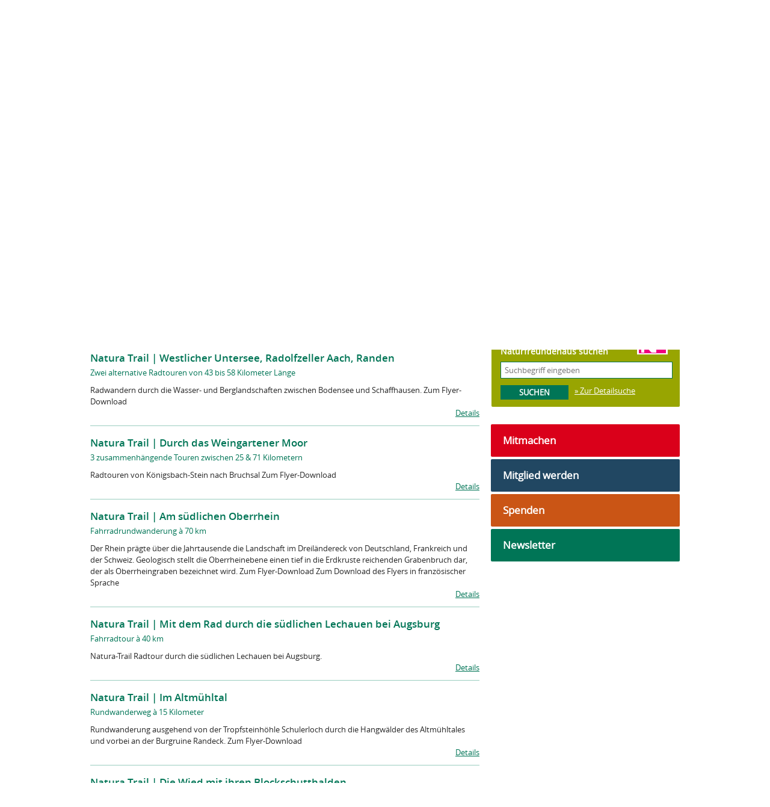

--- FILE ---
content_type: text/html; charset=utf-8
request_url: https://www.naturfreunde.de/natura-trails-finden?page=1
body_size: 23076
content:
<!DOCTYPE html>
<!--[if IEMobile 7]><html class="iem7"  lang="de" dir="ltr"><![endif]-->
<!--[if lte IE 6]><html class="lt-ie9 lt-ie8 lt-ie7"  lang="de" dir="ltr"><![endif]-->
<!--[if (IE 7)&(!IEMobile)]><html class="lt-ie9 lt-ie8"  lang="de" dir="ltr"><![endif]-->
<!--[if IE 8]><html class="lt-ie9"  lang="de" dir="ltr"><![endif]-->
<!--[if (gte IE 9)|(gt IEMobile 7)]><!--><html  lang="de" dir="ltr" prefix="og: http://ogp.me/ns# article: http://ogp.me/ns/article# book: http://ogp.me/ns/book# profile: http://ogp.me/ns/profile# video: http://ogp.me/ns/video# product: http://ogp.me/ns/product# content: http://purl.org/rss/1.0/modules/content/ dc: http://purl.org/dc/terms/ foaf: http://xmlns.com/foaf/0.1/ rdfs: http://www.w3.org/2000/01/rdf-schema# sioc: http://rdfs.org/sioc/ns# sioct: http://rdfs.org/sioc/types# skos: http://www.w3.org/2004/02/skos/core# xsd: http://www.w3.org/2001/XMLSchema#"><!--<![endif]-->

<head>
  <meta charset="utf-8" />
<link rel="shortcut icon" href="https://www.naturfreunde.de/sites/default/files/favicon_0.ico" type="image/vnd.microsoft.icon" />
<meta name="keywords" content="Natura Trails, Natura 2000" />
<meta name="generator" content="Drupal 7 (http://drupal.org)" />
<link rel="canonical" href="https://www.naturfreunde.de/natura-trails-finden" />
<link rel="shortlink" href="https://www.naturfreunde.de/node/46425" />
<meta http-equiv="content-language" content="de" />
  <title>Natura Trails finden | NaturFreunde Deutschlands | Verband für Umweltschutz, sanften Tourismus, Sport und Kultur</title>

    <meta name="MobileOptimized" content="width">
    <meta name="HandheldFriendly" content="true">
    <meta name="viewport" content="width=device-width, initial-scale=1">
    <meta http-equiv="cleartype" content="on">

  <link type="text/css" rel="stylesheet" href="https://www.naturfreunde.de/sites/default/files/css/css_lQaZfjVpwP_oGNqdtWCSpJT1EMqXdMiU84ekLLxQnc4.css" media="all" />
<link type="text/css" rel="stylesheet" href="https://www.naturfreunde.de/sites/default/files/css/css_owWE5CMEVyXFTlNUJTblq6qu0TyYQPxwN-BY9S05Tf4.css" media="all" />
<link type="text/css" rel="stylesheet" href="https://www.naturfreunde.de/sites/default/files/css/css_boVQmFogmS1tabpzq89ecos7Od75QPU3a2M4DjpSx0E.css" media="all" />
<link type="text/css" rel="stylesheet" href="https://www.naturfreunde.de/sites/default/files/css/css_VvmmqBPhwTHOIjYpwFM2Ue_TPNiakI4vR1d9v1gAEss.css" media="all" />
  <script src="https://www.naturfreunde.de/sites/default/files/js/js_Pt6OpwTd6jcHLRIjrE-eSPLWMxWDkcyYrPTIrXDSON0.js"></script>
<script src="https://www.naturfreunde.de/sites/default/files/js/js_TwfQSvSwwlYckMmpTBJROzk_fdjwiOCtsvGLIp5wiqo.js"></script>
<script src="https://www.naturfreunde.de/sites/default/files/js/js_bTV0GoNE2zYuuIbYIyEnDPIMcf2u9Am5IdQ9arnYfpg.js"></script>
<script src="https://www.naturfreunde.de/sites/default/files/js/js_KIKMINu0rbdUjMmm6aHOl1a42CW_b_rFAvXGhyh_PB8.js"></script>
<script>jQuery.extend(Drupal.settings, {"basePath":"\/","pathPrefix":"","setHasJsCookie":0,"ajaxPageState":{"theme":"nf","theme_token":"-EAX3vBEGiifzAdhyLEvXEs1U70d-t8GhSWwQ4B_VZI","js":{"0":1,"sites\/all\/modules\/contrib\/jquery_update\/replace\/jquery\/1.12\/jquery.min.js":1,"misc\/jquery-extend-3.4.0.js":1,"misc\/jquery-html-prefilter-3.5.0-backport.js":1,"misc\/jquery.once.js":1,"misc\/drupal.js":1,"sites\/all\/modules\/contrib\/jquery_update\/js\/jquery_browser.js":1,"sites\/all\/libraries\/jquery.bxslider\/jquery.bxslider.min.js":1,"misc\/states.js":1,"public:\/\/languages\/de_bZnk9I6lPARxPg8amJqVAuTLQBj3WMz3fTnJNTSK3wk.js":1,"sites\/all\/modules\/contrib\/lightbox2\/js\/lightbox.js":1,"sites\/all\/modules\/contrib\/openlayers\/js\/openlayers.js":1,"sites\/all\/libraries\/openlayers\/OpenLayers.js":1,"sites\/all\/libraries\/openlayers\/lib\/OpenLayers\/Lang.js":1,"sites\/all\/libraries\/openlayers\/lib\/OpenLayers\/Lang\/de.js":1,"sites\/all\/modules\/contrib\/openlayers\/modules\/openlayers_views\/plugins\/layer_types\/openlayers_views_vector.js":1,"sites\/all\/modules\/contrib\/openlayers\/plugins\/layer_types\/openlayers_layer_type_xyz.js":1,"sites\/all\/modules\/contrib\/openlayers\/plugins\/behaviors\/openlayers_behavior_attribution.js":1,"sites\/all\/modules\/contrib\/openlayers\/plugins\/behaviors\/openlayers_behavior_fullscreen.js":1,"sites\/all\/modules\/contrib\/openlayers\/plugins\/behaviors\/openlayers_behavior_layerswitcher.js":1,"sites\/all\/modules\/contrib\/openlayers\/plugins\/behaviors\/openlayers_behavior_navigation.js":1,"sites\/all\/modules\/contrib\/openlayers\/plugins\/behaviors\/openlayers_behavior_panzoombar.js":1,"sites\/all\/modules\/contrib\/openlayers\/plugins\/behaviors\/openlayers_behavior_scaleline.js":1,"sites\/all\/modules\/contrib\/openlayers\/plugins\/behaviors\/openlayers_behavior_zoomtolayer.js":1,"sites\/all\/modules\/contrib\/proj4js\/js\/proj4js.js":1,"sites\/all\/modules\/contrib\/proj4js\/lib\/proj4js\/lib\/proj4js-compressed.js":1,"sites\/all\/modules\/contrib\/better_exposed_filters\/better_exposed_filters.js":1,"sites\/all\/modules\/custom\/w21_sitemap\/w21_sitemap.js":1,"sites\/all\/modules\/custom\/w21_custom\/js\/script.js":1,"sites\/all\/modules\/contrib\/matomo\/matomo.js":1,"sites\/all\/modules\/contrib\/openlayers\/plugins\/behaviors\/openlayers_behavior_popup.js":1,"sites\/all\/themes\/nf\/js\/jquery-ui-1.10.3.custom.min.js":1,"sites\/all\/themes\/nf\/js\/script.js":1},"css":{"modules\/system\/system.base.css":1,"modules\/system\/system.menus.css":1,"modules\/system\/system.messages.css":1,"modules\/system\/system.theme.css":1,"sites\/all\/modules\/contrib\/availability_calendars\/availability_calendar.base.css":1,"public:\/\/availability_calendar\/availability_calendar.css":1,"modules\/comment\/comment.css":1,"sites\/all\/modules\/contrib\/date\/date_repeat_field\/date_repeat_field.css":1,"modules\/field\/theme\/field.css":1,"modules\/node\/node.css":1,"modules\/poll\/poll.css":1,"modules\/search\/search.css":1,"modules\/user\/user.css":1,"sites\/all\/modules\/contrib\/views\/css\/views.css":1,"sites\/all\/modules\/contrib\/ckeditor\/css\/ckeditor.css":1,"sites\/all\/modules\/contrib\/ctools\/css\/ctools.css":1,"sites\/all\/modules\/contrib\/lightbox2\/css\/lightbox.css":1,"sites\/all\/modules\/contrib\/openlayers_proximity\/openlayers_proximity.css":1,"sites\/all\/modules\/contrib\/panels\/css\/panels.css":1,"sites\/all\/themes\/nf\/panels-layouts\/verteilerseite\/verteilerseite.css":1,"sites\/all\/modules\/contrib\/openlayers\/css\/openlayers.css":1,"sites\/all\/modules\/contrib\/openlayers\/plugins\/behaviors\/openlayers_behavior_fullscreen.css":1,"sites\/all\/modules\/custom\/w21_nf_ux\/css\/w21_nf_ux.css":1,"sites\/all\/modules\/custom\/w21_sitemap\/w21_sitemap.css":1,"sites\/all\/themes\/nf\/system.menus.css":1,"sites\/all\/themes\/nf\/system.messages.css":1,"sites\/all\/themes\/nf\/system.theme.css":1,"sites\/all\/themes\/nf\/css\/styles.css":1}},"lightbox2":{"rtl":"0","file_path":"\/(\\w\\w\/)private:\/","default_image":"\/sites\/all\/modules\/contrib\/lightbox2\/images\/brokenimage.jpg","border_size":10,"font_color":"000","box_color":"fff","top_position":"","overlay_opacity":"0.8","overlay_color":"000","disable_close_click":1,"resize_sequence":0,"resize_speed":400,"fade_in_speed":400,"slide_down_speed":600,"use_alt_layout":0,"disable_resize":0,"disable_zoom":0,"force_show_nav":0,"show_caption":1,"loop_items":0,"node_link_text":"","node_link_target":0,"image_count":"Bild !current von !total","video_count":"Video !current von !total","page_count":"Seite !current von !total","lite_press_x_close":"\u003Ca href=\u0022#\u0022 onclick=\u0022hideLightbox(); return FALSE;\u0022\u003E\u003Ckbd\u003Ex\u003C\/kbd\u003E\u003C\/a\u003E zum Schlie\u00dfen dr\u00fccken","download_link_text":"","enable_login":false,"enable_contact":false,"keys_close":"c x 27","keys_previous":"p 37","keys_next":"n 39","keys_zoom":"z","keys_play_pause":"32","display_image_size":"original","image_node_sizes":"()","trigger_lightbox_classes":"","trigger_lightbox_group_classes":"","trigger_slideshow_classes":"","trigger_lightframe_classes":"","trigger_lightframe_group_classes":"","custom_class_handler":0,"custom_trigger_classes":"","disable_for_gallery_lists":true,"disable_for_acidfree_gallery_lists":true,"enable_acidfree_videos":true,"slideshow_interval":5000,"slideshow_automatic_start":true,"slideshow_automatic_exit":true,"show_play_pause":true,"pause_on_next_click":false,"pause_on_previous_click":true,"loop_slides":false,"iframe_width":600,"iframe_height":400,"iframe_border":1,"enable_video":0,"useragent":"Mozilla\/5.0 (Macintosh; Intel Mac OS X 10_15_7) AppleWebKit\/537.36 (KHTML, like Gecko) Chrome\/131.0.0.0 Safari\/537.36; ClaudeBot\/1.0; +claudebot@anthropic.com)"},"better_exposed_filters":{"datepicker":false,"slider":false,"settings":[],"autosubmit":false,"views":{"natura_trail":{"displays":{"block_1":{"filters":[]},"page":{"filters":{"bld":{"required":false},"art":{"required":false}}}}},"b_hnenbild":{"displays":{"block":{"filters":[]}}},"kontextblock":{"displays":{"block_1":{"filters":[]}}},"blocks_seitenleiste":{"displays":{"block_6":{"filters":[]},"block_2":{"filters":[]},"block":{"filters":[]},"block_1":{"filters":[]},"block_12":{"filters":[]},"block_3":{"filters":[]}}}}},"urlIsAjaxTrusted":{"\/natura-trails-finden":true,"\/natura-trails\/suche":true,"\/suche":true,"\/haeuser\/suche":true},"proj4js":[["EPSG:3857","+proj=merc +a=6378137 +b=6378137 +lat_ts=0.0 +lon_0=0.0 +x_0=0.0 +y_0=0 +k=1.0 +units=m +nadgrids=@null +wktext  +no_defs"]],"openlayers":{"maps":{"openlayers-map":{"width":"auto","height":"400px","image_path":"sites\/all\/modules\/contrib\/openlayers\/themes\/default_white\/img\/","css_path":"sites\/all\/modules\/contrib\/openlayers\/themes\/default_white\/style.css","proxy_host":"","hide_empty_map":0,"center":{"initial":{"centerpoint":"9.843749991050206, 51.835777518161244","zoom":"6"},"restrict":{"restrictextent":0,"restrictedExtent":""}},"behaviors":{"openlayers_behavior_attribution":{"separator":""},"openlayers_behavior_fullscreen":{"activated":0},"openlayers_behavior_layerswitcher":{"ascending":1,"sortBaseLayer":"0","roundedCorner":1,"roundedCornerColor":"#222222","maximizeDefault":0,"div":"","layerswitcher":""},"openlayers_behavior_navigation":{"zoomWheelEnabled":1,"zoomBoxEnabled":1,"documentDrag":0,"navigation":""},"openlayers_behavior_panzoombar":{"zoomWorldIcon":0,"panIcons":1},"openlayers_behavior_popup":{"layers":{"natura_trail_openlayers_1":"natura_trail_openlayers_1"},"popupAtPosition":"mouse","panMapIfOutOfView":0,"keepInMap":1},"openlayers_behavior_scaleline":{"scaleline":""},"openlayers_behavior_zoomtolayer":{"zoomtolayer":{"natura_trail_openlayers_1":"natura_trail_openlayers_1","werk21_maps":0},"point_zoom_level":"11","zoomtolayer_scale":"1"}},"default_layer":"werk21_maps","layers":{"natura_trail_openlayers_1":{"layer_handler":"openlayers_views_vector","layer_type":"openlayers_views_vector","projection":"EPSG:4326","attribution":"\u003Ca href=\u0022http:\/\/www.openstreetmap.org\/copyright\u0022\u003E\u0026copy; OpenStreetMap contributors\u003C\/a\u003E","isBaseLayer":false,"vector":true,"type":"Vector","url":[],"options":{"rendererOptions":{"yOrdering":true}},"events":[],"views":{"view":"natura_trail","display":"openlayers_1"},"features":[{"projection":"EPSG:4326","attributes":{"name":"\u003Cdiv class=\u0022views-field views-field-title\u0022\u003E        \u003Cspan class=\u0022field-content\u0022\u003E\u003Ca href=\u0022\/natura-trail-hoehfeldplatte\u0022\u003ENatura Trail | H\u00f6hfeldplatte\u003C\/a\u003E\u003C\/span\u003E  \u003C\/div\u003E","description":"\u003Cdiv class=\u0022views-field views-field-nothing-1\u0022\u003E        \u003Cspan class=\u0022field-content\u0022\u003E\u003Cdiv\u003E\u0026quot;H\u00f6hfeldplatte\u0026quot; - Durch den Edelmannswald zur H\u00f6hfeldplatte\u003C\/div\u003E\n\u003Cdiv\u003ERundweg durch Laubw\u00e4lder und entlang von Maintalh\u00e4ngen\u003C\/div\u003E\u003C\/span\u003E  \u003C\/div\u003E"},"wkt":"POINT (9.89247 49.84412)"},{"projection":"EPSG:4326","attributes":{"name":"\u003Cdiv class=\u0022views-field views-field-title\u0022\u003E        \u003Cspan class=\u0022field-content\u0022\u003E\u003Ca href=\u0022\/natura-trail-elsterhang-bei-pirk\u0022\u003ENatura Trail Elsterhang bei Pirk\u003C\/a\u003E\u003C\/span\u003E  \u003C\/div\u003E","description":"\u003Cdiv class=\u0022views-field views-field-nothing-1\u0022\u003E        \u003Cspan class=\u0022field-content\u0022\u003E\u003Cdiv\u003EElsterhang bei Pirk\u003C\/div\u003E\n\u003Cdiv\u003E\u003C\/div\u003E\u003C\/span\u003E  \u003C\/div\u003E"},"wkt":"POINT (12.077245 50.427134)"},{"projection":"EPSG:4326","attributes":{"name":"\u003Cdiv class=\u0022views-field views-field-title\u0022\u003E        \u003Cspan class=\u0022field-content\u0022\u003E\u003Ca href=\u0022\/von-ettlingen-nach-forchheim\u0022\u003EVon Ettlingen nach Forchheim\u003C\/a\u003E\u003C\/span\u003E  \u003C\/div\u003E","description":"\u003Cdiv class=\u0022views-field views-field-nothing-1\u0022\u003E        \u003Cspan class=\u0022field-content\u0022\u003E\u003Cdiv\u003EVon Ettlingen nach Forchheim\u003C\/div\u003E\n\u003Cdiv\u003E\u003C\/div\u003E\u003C\/span\u003E  \u003C\/div\u003E"},"wkt":""},{"projection":"EPSG:4326","attributes":{"name":"\u003Cdiv class=\u0022views-field views-field-title\u0022\u003E        \u003Cspan class=\u0022field-content\u0022\u003E\u003Ca href=\u0022\/natura-trail-lemberg-greutterwald\u0022\u003ENatura Trail | Lemberg\/Greutterwald\u003C\/a\u003E\u003C\/span\u003E  \u003C\/div\u003E","description":"\u003Cdiv class=\u0022views-field views-field-nothing-1\u0022\u003E        \u003Cspan class=\u0022field-content\u0022\u003E\u003Cdiv\u003ELemberg\/Greutterwald\u003C\/div\u003E\n\u003Cdiv\u003Eca. 10 km\u003C\/div\u003E\u003C\/span\u003E  \u003C\/div\u003E"},"wkt":"POINT (9.123243 48.814514)"},{"projection":"EPSG:4326","attributes":{"name":"\u003Cdiv class=\u0022views-field views-field-title\u0022\u003E        \u003Cspan class=\u0022field-content\u0022\u003E\u003Ca href=\u0022\/natura-trail-heinitz\u0022\u003ENatura Trail | \u0026quot;Heinitz\u0026quot;\u003C\/a\u003E\u003C\/span\u003E  \u003C\/div\u003E","description":"\u003Cdiv class=\u0022views-field views-field-nothing-1\u0022\u003E        \u003Cspan class=\u0022field-content\u0022\u003E\u003Cdiv\u003EWandern durch die Natura-2000-Gebiete\u003C\/div\u003E\n\u003Cdiv\u003Eca. 9,5 km\u003C\/div\u003E\u003C\/span\u003E  \u003C\/div\u003E"},"wkt":"POINT (7.09434 49.33732)"},{"projection":"EPSG:4326","attributes":{"name":"\u003Cdiv class=\u0022views-field views-field-title\u0022\u003E        \u003Cspan class=\u0022field-content\u0022\u003E\u003Ca href=\u0022\/natura-trail-grunewald\u0022\u003ENatura Trail | Grunewald\u003C\/a\u003E\u003C\/span\u003E  \u003C\/div\u003E","description":"\u003Cdiv class=\u0022views-field views-field-nothing-1\u0022\u003E        \u003Cspan class=\u0022field-content\u0022\u003E\u003Cdiv\u003EGrunewald\u003C\/div\u003E\n\u003Cdiv\u003Eca. 26 km\u003C\/div\u003E\u003C\/span\u003E  \u003C\/div\u003E"},"wkt":"POINT (13.192975 52.432276)"},{"projection":"EPSG:4326","attributes":{"name":"\u003Cdiv class=\u0022views-field views-field-title\u0022\u003E        \u003Cspan class=\u0022field-content\u0022\u003E\u003Ca href=\u0022\/natura-trail-nationalpark-kellerwald-edersee\u0022\u003ENatura Trail | Nationalpark Kellerwald-Edersee\u003C\/a\u003E\u003C\/span\u003E  \u003C\/div\u003E","description":"\u003Cdiv class=\u0022views-field views-field-nothing-1\u0022\u003E        \u003Cspan class=\u0022field-content\u0022\u003E\u003Cdiv\u003EUrwaldsteig und Ederh\u00f6henweg\u003C\/div\u003E\n\u003Cdiv\u003Eca.  11,1 km\u003C\/div\u003E\u003C\/span\u003E  \u003C\/div\u003E"},"wkt":"POINT (8.997813 51.180845)"},{"projection":"EPSG:4326","attributes":{"name":"\u003Cdiv class=\u0022views-field views-field-title\u0022\u003E        \u003Cspan class=\u0022field-content\u0022\u003E\u003Ca href=\u0022\/natura-trail-krofdorfer-forst\u0022\u003ENatura Trail | Krofdorfer Forst\u003C\/a\u003E\u003C\/span\u003E  \u003C\/div\u003E","description":"\u003Cdiv class=\u0022views-field views-field-nothing-1\u0022\u003E        \u003Cspan class=\u0022field-content\u0022\u003E\u003Cdiv\u003EKrofdorfer Forst\u003C\/div\u003E\n\u003Cdiv\u003Eca.  8,7 km\u003C\/div\u003E\u003C\/span\u003E  \u003C\/div\u003E"},"wkt":"POINT (8.627554 50.66154)"},{"projection":"EPSG:4326","attributes":{"name":"\u003Cdiv class=\u0022views-field views-field-title\u0022\u003E        \u003Cspan class=\u0022field-content\u0022\u003E\u003Ca href=\u0022\/natura-trail-natura-2000-im-werratal\u0022\u003ENatura Trail | Natura 2000 im Werratal\u003C\/a\u003E\u003C\/span\u003E  \u003C\/div\u003E","description":"\u003Cdiv class=\u0022views-field views-field-nothing-1\u0022\u003E        \u003Cspan class=\u0022field-content\u0022\u003E\u003Cdiv\u003EMit dem Rad von Eschwege nach Hedem\u00fcnden\u003C\/div\u003E\n\u003Cdiv\u003Eca. 53,1 km\u003C\/div\u003E\u003C\/span\u003E  \u003C\/div\u003E"},"wkt":"POINT (10.042572 51.191874)"},{"projection":"EPSG:4326","attributes":{"name":"\u003Cdiv class=\u0022views-field views-field-title\u0022\u003E        \u003Cspan class=\u0022field-content\u0022\u003E\u003Ca href=\u0022\/natura-trail-das-wimbachtal\u0022\u003ENatura Trail | Das Wimbachtal im Nationalpark Berchtesgaden  \u003C\/a\u003E\u003C\/span\u003E  \u003C\/div\u003E","description":"\u003Cdiv class=\u0022views-field views-field-nothing-1\u0022\u003E        \u003Cspan class=\u0022field-content\u0022\u003E\u003Cdiv\u003EDas Wimbachtal im Nationalpark Berchtesgaden\u003C\/div\u003E\n\u003Cdiv\u003EGehzeit ca. 3,5 Stunden, ca. 700 H\u00f6henmeter\u003C\/div\u003E\u003C\/span\u003E  \u003C\/div\u003E"},"wkt":"POINT (12.924741 47.602904)"},{"projection":"EPSG:4326","attributes":{"name":"\u003Cdiv class=\u0022views-field views-field-title\u0022\u003E        \u003Cspan class=\u0022field-content\u0022\u003E\u003Ca href=\u0022\/natura-trail-natur-und-kulturschaetze-im-taunus\u0022\u003ENatura Trail | Natur- und Kultursch\u00e4tze im Taunus\u003C\/a\u003E\u003C\/span\u003E  \u003C\/div\u003E","description":"\u003Cdiv class=\u0022views-field views-field-nothing-1\u0022\u003E        \u003Cspan class=\u0022field-content\u0022\u003E\u003Cdiv\u003EVom Eichkopf zum Haubergsgrund\u003C\/div\u003E\n\u003Cdiv\u003Eca. 16,8 km\u003C\/div\u003E\u003C\/span\u003E  \u003C\/div\u003E"},"wkt":"POINT (8.673022 50.342075)"},{"projection":"EPSG:4326","attributes":{"name":"\u003Cdiv class=\u0022views-field views-field-title\u0022\u003E        \u003Cspan class=\u0022field-content\u0022\u003E\u003Ca href=\u0022\/natura-trail-blies\u0022\u003ENatura Trail | \u201eBlies\u201c\u003C\/a\u003E\u003C\/span\u003E  \u003C\/div\u003E","description":"\u003Cdiv class=\u0022views-field views-field-nothing-1\u0022\u003E        \u003Cspan class=\u0022field-content\u0022\u003E\u003Cdiv\u003ENatura Trail \u0026quot;Blies\u0026quot;\u003C\/div\u003E\n\u003Cdiv\u003Eca. 38 km (Einwegstrecke), ca. 56 km (Rundweg)\u003C\/div\u003E\u003C\/span\u003E  \u003C\/div\u003E"},"wkt":"POINT (7.143729 49.197574)"},{"projection":"EPSG:4326","attributes":{"name":"\u003Cdiv class=\u0022views-field views-field-title\u0022\u003E        \u003Cspan class=\u0022field-content\u0022\u003E\u003Ca href=\u0022\/natura-trail-bad-vilbels-landschaftliche-vielfalt\u0022\u003ENatura Trail | Bad Vilbels landschaftliche Vielfalt\u003C\/a\u003E\u003C\/span\u003E  \u003C\/div\u003E","description":"\u003Cdiv class=\u0022views-field views-field-nothing-1\u0022\u003E        \u003Cspan class=\u0022field-content\u0022\u003E\u003Cdiv\u003EBad Vilbels landschaftliche Vielfalt\u003C\/div\u003E\n\u003Cdiv\u003Eca. 14,5 km\u003C\/div\u003E\u003C\/span\u003E  \u003C\/div\u003E"},"wkt":"POINT (8.733553 50.17865)"},{"projection":"EPSG:4326","attributes":{"name":"\u003Cdiv class=\u0022views-field views-field-title\u0022\u003E        \u003Cspan class=\u0022field-content\u0022\u003E\u003Ca href=\u0022\/natura-trail-rund-um-die-guenthersmuehle\u0022\u003ENatura Trail | Rund um die G\u00fcnthersm\u00fchle\u003C\/a\u003E\u003C\/span\u003E  \u003C\/div\u003E","description":"\u003Cdiv class=\u0022views-field views-field-nothing-1\u0022\u003E        \u003Cspan class=\u0022field-content\u0022\u003E\u003Cdiv\u003ERund um die G\u00fcnthersm\u00fchle\u003C\/div\u003E\n\u003Cdiv\u003E11,3 km\u003C\/div\u003E\u003C\/span\u003E  \u003C\/div\u003E"},"wkt":"POINT (9.304071 50.199346)"},{"projection":"EPSG:4326","attributes":{"name":"\u003Cdiv class=\u0022views-field views-field-title\u0022\u003E        \u003Cspan class=\u0022field-content\u0022\u003E\u003Ca href=\u0022\/natura-trail-heinzemanntour\u0022\u003ENatura Trail | Heinzemanntour\u003C\/a\u003E\u003C\/span\u003E  \u003C\/div\u003E","description":"\u003Cdiv class=\u0022views-field views-field-nothing-1\u0022\u003E        \u003Cspan class=\u0022field-content\u0022\u003E\u003Cdiv\u003EHeinzemanntour\u003C\/div\u003E\n\u003Cdiv\u003Eca. 13,5 km\u003C\/div\u003E\u003C\/span\u003E  \u003C\/div\u003E"},"wkt":"POINT (9.117274 50.703982)"},{"projection":"EPSG:4326","attributes":{"name":"\u003Cdiv class=\u0022views-field views-field-title\u0022\u003E        \u003Cspan class=\u0022field-content\u0022\u003E\u003Ca href=\u0022\/natura-trail-grosser-weidenteich\u0022\u003ENatura Trail | Grosser Weidenteich\u003C\/a\u003E\u003C\/span\u003E  \u003C\/div\u003E","description":"\u003Cdiv class=\u0022views-field views-field-nothing-1\u0022\u003E        \u003Cspan class=\u0022field-content\u0022\u003E\u003Cdiv\u003EGrosser Weidenteich: Unser Naturschutzgebiet am Rande der Stadt\u003C\/div\u003E\n\u003Cdiv\u003Eca. 10 km\u003C\/div\u003E\u003C\/span\u003E  \u003C\/div\u003E"},"wkt":"POINT (12.102903 50.494288)"},{"projection":"EPSG:4326","attributes":{"name":"\u003Cdiv class=\u0022views-field views-field-title\u0022\u003E        \u003Cspan class=\u0022field-content\u0022\u003E\u003Ca href=\u0022\/natura-trail-einhausen-das-ried-suedlich-von-jaegersburg\u0022\u003ENatura Trail | Einhausen - das Ried s\u00fcdlich von J\u00e4gersburg\u003C\/a\u003E\u003C\/span\u003E  \u003C\/div\u003E","description":"\u003Cdiv class=\u0022views-field views-field-nothing-1\u0022\u003E        \u003Cspan class=\u0022field-content\u0022\u003E\u003Cdiv\u003EEinhausen - das Ried s\u00fcdlich von J\u00e4gersburg\u003C\/div\u003E\n\u003Cdiv\u003E11,6 km\u003C\/div\u003E\u003C\/span\u003E  \u003C\/div\u003E"},"wkt":"POINT (8.537885 49.675634)"},{"projection":"EPSG:4326","attributes":{"name":"\u003Cdiv class=\u0022views-field views-field-title\u0022\u003E        \u003Cspan class=\u0022field-content\u0022\u003E\u003Ca href=\u0022\/im-mittleren-jagsttal\u0022\u003EIm Mittleren Jagsttal\u003C\/a\u003E\u003C\/span\u003E  \u003C\/div\u003E","description":"\u003Cdiv class=\u0022views-field views-field-nothing-1\u0022\u003E        \u003Cspan class=\u0022field-content\u0022\u003E\u003Cdiv\u003EIm Mittleren Jagsttal\u003C\/div\u003E\n\u003Cdiv\u003Eca. 9 km\u003C\/div\u003E\u003C\/span\u003E  \u003C\/div\u003E"},"wkt":"POINT (9.637423 49.3792269)"},{"projection":"EPSG:4326","attributes":{"name":"\u003Cdiv class=\u0022views-field views-field-title\u0022\u003E        \u003Cspan class=\u0022field-content\u0022\u003E\u003Ca href=\u0022\/natura-trail-altwarmbuechener-moor\u0022\u003ENatura Trail | Altwarmb\u00fcchener Moor\u003C\/a\u003E\u003C\/span\u003E  \u003C\/div\u003E","description":"\u003Cdiv class=\u0022views-field views-field-nothing-1\u0022\u003E        \u003Cspan class=\u0022field-content\u0022\u003E\u003Cdiv\u003EFahrradtour vom Naturfreundehaus Grafhorn entlang des Altwarmb\u00fcchener Moores zum Naturfreundehaus Misburg und weiter nach Langenhagen-Kaltenweide\u003C\/div\u003E\n\u003Cdiv\u003Eca. 46 km\u003C\/div\u003E\u003C\/span\u003E  \u003C\/div\u003E"},"wkt":"POINT (10.084507 52.391408)"},{"projection":"EPSG:4326","attributes":{"name":"\u003Cdiv class=\u0022views-field views-field-title\u0022\u003E        \u003Cspan class=\u0022field-content\u0022\u003E\u003Ca href=\u0022\/Murgtal-Trail3\u0022\u003ENatura Trail | Im Murgtal 3\/3\u003C\/a\u003E\u003C\/span\u003E  \u003C\/div\u003E","description":"\u003Cdiv class=\u0022views-field views-field-nothing-1\u0022\u003E        \u003Cspan class=\u0022field-content\u0022\u003E\u003Cdiv\u003EUnteres Murgtal und Seitent\u00e4ler\u003C\/div\u003E\n\u003Cdiv\u003Eca. 20 km\u003C\/div\u003E\u003C\/span\u003E  \u003C\/div\u003E"},"wkt":"POINT (8.355267 48.727557)"},{"projection":"EPSG:4326","attributes":{"name":"\u003Cdiv class=\u0022views-field views-field-title\u0022\u003E        \u003Cspan class=\u0022field-content\u0022\u003E\u003Ca href=\u0022\/natura-trail-teufelsseemoor-koepenick\u0022\u003ENatura Trail | Teufelsseemoor K\u00f6penick \u003C\/a\u003E\u003C\/span\u003E  \u003C\/div\u003E","description":"\u003Cdiv class=\u0022views-field views-field-nothing-1\u0022\u003E        \u003Cspan class=\u0022field-content\u0022\u003E\u003Cdiv\u003ETeufelsseemoor K\u00f6penick\u003C\/div\u003E\n\u003Cdiv\u003Eca. 15 km\u003C\/div\u003E\u003C\/span\u003E  \u003C\/div\u003E"},"wkt":"POINT (13.573747 52.413346)"},{"projection":"EPSG:4326","attributes":{"name":"\u003Cdiv class=\u0022views-field views-field-title\u0022\u003E        \u003Cspan class=\u0022field-content\u0022\u003E\u003Ca href=\u0022\/natura-trail-die-lahnauen-bei-marburg\u0022\u003ENatura Trail | Die Lahnauen bei Marburg\u003C\/a\u003E\u003C\/span\u003E  \u003C\/div\u003E","description":"\u003Cdiv class=\u0022views-field views-field-nothing-1\u0022\u003E        \u003Cspan class=\u0022field-content\u0022\u003E\u003Cdiv\u003EDie Lahnauen bei Marburg\u003C\/div\u003E\n\u003Cdiv\u003Eca. 32,5 km\u003C\/div\u003E\u003C\/span\u003E  \u003C\/div\u003E"},"wkt":"POINT (8.762434 50.794296)"},{"projection":"EPSG:4326","attributes":{"name":"\u003Cdiv class=\u0022views-field views-field-title\u0022\u003E        \u003Cspan class=\u0022field-content\u0022\u003E\u003Ca href=\u0022\/natura-trail-pfungstadts-wilder-osten\u0022\u003ENatura Trail | Pfungstadts Wilder Osten\u003C\/a\u003E\u003C\/span\u003E  \u003C\/div\u003E","description":"\u003Cdiv class=\u0022views-field views-field-nothing-1\u0022\u003E        \u003Cspan class=\u0022field-content\u0022\u003E\u003Cdiv\u003EPfungstadts Wilder Osten\u003C\/div\u003E\n\u003Cdiv\u003Eca. 11,6 km\u003C\/div\u003E\u003C\/span\u003E  \u003C\/div\u003E"},"wkt":"POINT (8.625841 49.813894)"},{"projection":"EPSG:4326","attributes":{"name":"\u003Cdiv class=\u0022views-field views-field-title\u0022\u003E        \u003Cspan class=\u0022field-content\u0022\u003E\u003Ca href=\u0022\/natura-trail-kassel-habichtswald-und-doenche\u0022\u003ENatura Trail | Kassel: Habichtswald und D\u00f6nche\u003C\/a\u003E\u003C\/span\u003E  \u003C\/div\u003E","description":"\u003Cdiv class=\u0022views-field views-field-nothing-1\u0022\u003E        \u003Cspan class=\u0022field-content\u0022\u003E\u003Cdiv\u003EKassel: Habichtswald und D\u00f6nche\u003C\/div\u003E\n\u003Cdiv\u003Eca. 10,2 km\u003C\/div\u003E\u003C\/span\u003E  \u003C\/div\u003E"},"wkt":"POINT (9.38012 51.30937)"},{"projection":"EPSG:4326","attributes":{"name":"\u003Cdiv class=\u0022views-field views-field-title\u0022\u003E        \u003Cspan class=\u0022field-content\u0022\u003E\u003Ca href=\u0022\/natura-trail-die-eberstaedter-duenenlandschaft\u0022\u003ENatura Trail | Die Eberst\u00e4dter D\u00fcnenlandschaft\u003C\/a\u003E\u003C\/span\u003E  \u003C\/div\u003E","description":"\u003Cdiv class=\u0022views-field views-field-nothing-1\u0022\u003E        \u003Cspan class=\u0022field-content\u0022\u003E\u003Cdiv\u003EDie Eberst\u00e4dter D\u00fcnenlandschaft\u003C\/div\u003E\n\u003Cdiv\u003Eca. 8 km\u003C\/div\u003E\u003C\/span\u003E  \u003C\/div\u003E"},"wkt":"POINT (8.625841 49.813894)"},{"projection":"EPSG:4326","attributes":{"name":"\u003Cdiv class=\u0022views-field views-field-title\u0022\u003E        \u003Cspan class=\u0022field-content\u0022\u003E\u003Ca href=\u0022\/natura-trail-von-der-trave-zum-ihlsee\u0022\u003ENatura Trail | Von der Trave zum Ihlsee\u003C\/a\u003E\u003C\/span\u003E  \u003C\/div\u003E","description":"\u003Cdiv class=\u0022views-field views-field-nothing-1\u0022\u003E        \u003Cspan class=\u0022field-content\u0022\u003E\u003Cdiv\u003EVon der Trave zum Ihlsee\u003C\/div\u003E\n\u003Cdiv\u003Eca. 15 km\u003C\/div\u003E\u003C\/span\u003E  \u003C\/div\u003E"},"wkt":"POINT (10.30874 53.933529)"},{"projection":"EPSG:4326","attributes":{"name":"\u003Cdiv class=\u0022views-field views-field-title\u0022\u003E        \u003Cspan class=\u0022field-content\u0022\u003E\u003Ca href=\u0022\/natura-trail-zu-den-lagunen-im-schellbruch\u0022\u003ENatura Trail | Zu den Lagunen im Schellbruch\u003C\/a\u003E\u003C\/span\u003E  \u003C\/div\u003E","description":"\u003Cdiv class=\u0022views-field views-field-nothing-1\u0022\u003E        \u003Cspan class=\u0022field-content\u0022\u003E\u003Cdiv\u003EZu den Lagunen im Schellbruch\u003C\/div\u003E\n\u003Cdiv\u003E6-8 km\u003C\/div\u003E\u003C\/span\u003E  \u003C\/div\u003E"},"wkt":"POINT (10.710462 53.894094)"},{"projection":"EPSG:4326","attributes":{"name":"\u003Cdiv class=\u0022views-field views-field-title\u0022\u003E        \u003Cspan class=\u0022field-content\u0022\u003E\u003Ca href=\u0022\/natura-trail-rundweg-suedlicher-priwall\u0022\u003ENatura Trail | Rundweg S\u00fcdlicher Priwall\u003C\/a\u003E\u003C\/span\u003E  \u003C\/div\u003E","description":"\u003Cdiv class=\u0022views-field views-field-nothing-1\u0022\u003E        \u003Cspan class=\u0022field-content\u0022\u003E\u003Cdiv\u003ERundweg S\u00fcdlicher Priwall\u003C\/div\u003E\n\u003Cdiv\u003E7 - 10 km\u003C\/div\u003E\u003C\/span\u003E  \u003C\/div\u003E"},"wkt":"POINT (10.872168 53.954611)"},{"projection":"EPSG:4326","attributes":{"name":"\u003Cdiv class=\u0022views-field views-field-title\u0022\u003E        \u003Cspan class=\u0022field-content\u0022\u003E\u003Ca href=\u0022\/natura-trail-vom-brennermoor-zum-kloster-nuetschau\u0022\u003ENatura Trail | Vom Brennermoor zum Kloster N\u00fctschau\u003C\/a\u003E\u003C\/span\u003E  \u003C\/div\u003E","description":"\u003Cdiv class=\u0022views-field views-field-nothing-1\u0022\u003E        \u003Cspan class=\u0022field-content\u0022\u003E\u003Cdiv\u003EVom Brennermoor zum Kloster N\u00fctschau\u003C\/div\u003E\n\u003Cdiv\u003E10 km, Verl\u00e4ngerung um 2,5 km m\u00f6glich\u003C\/div\u003E\u003C\/span\u003E  \u003C\/div\u003E"},"wkt":"POINT (10.369859 53.810629)"},{"projection":"EPSG:4326","attributes":{"name":"\u003Cdiv class=\u0022views-field views-field-title\u0022\u003E        \u003Cspan class=\u0022field-content\u0022\u003E\u003Ca href=\u0022\/natura-trail-zur-huk-am-dummersdorfer-ufer\u0022\u003ENatura Trail | Zur Huk am Dummersdorfer Ufer\u003C\/a\u003E\u003C\/span\u003E  \u003C\/div\u003E","description":"\u003Cdiv class=\u0022views-field views-field-nothing-1\u0022\u003E        \u003Cspan class=\u0022field-content\u0022\u003E\u003Cdiv\u003EZur Huk am Dummersdorfer Ufer\u003C\/div\u003E\n\u003Cdiv\u003E\u003C\/div\u003E\u003C\/span\u003E  \u003C\/div\u003E"},"wkt":"POINT (10.823741 53.911889)"},{"projection":"EPSG:4326","attributes":{"name":"\u003Cdiv class=\u0022views-field views-field-title\u0022\u003E        \u003Cspan class=\u0022field-content\u0022\u003E\u003Ca href=\u0022\/natura-trail-kuehkopf\u0022\u003ENatura Trail | K\u00fchkopf\u003C\/a\u003E\u003C\/span\u003E  \u003C\/div\u003E","description":"\u003Cdiv class=\u0022views-field views-field-nothing-1\u0022\u003E        \u003Cspan class=\u0022field-content\u0022\u003E\u003Cdiv\u003EK\u00fchkopf\u003C\/div\u003E\n\u003Cdiv\u003Eca. 6,9 km\u003C\/div\u003E\u003C\/span\u003E  \u003C\/div\u003E"},"wkt":"POINT (8.460085 49.815947)"},{"projection":"EPSG:4326","attributes":{"name":"\u003Cdiv class=\u0022views-field views-field-title\u0022\u003E        \u003Cspan class=\u0022field-content\u0022\u003E\u003Ca href=\u0022\/natura-trail-spandauer-forst\u0022\u003ENatura Trail | Spandauer Forst\u003C\/a\u003E\u003C\/span\u003E  \u003C\/div\u003E","description":"\u003Cdiv class=\u0022views-field views-field-nothing-1\u0022\u003E        \u003Cspan class=\u0022field-content\u0022\u003E\u003Cdiv\u003ESpandauer Forst\u003C\/div\u003E\n\u003Cdiv\u003Eca. 13,5 km, mit Variante \u0026quot;Eiskeller\u0026quot; ca. 16,5 km\u003C\/div\u003E\u003C\/span\u003E  \u003C\/div\u003E"},"wkt":"POINT (13.192538 52.566723)"},{"projection":"EPSG:4326","attributes":{"name":"\u003Cdiv class=\u0022views-field views-field-title\u0022\u003E        \u003Cspan class=\u0022field-content\u0022\u003E\u003Ca href=\u0022\/natura-trail-rimdidim\u0022\u003ENatura Trail | Rimdidim\u003C\/a\u003E\u003C\/span\u003E  \u003C\/div\u003E","description":"\u003Cdiv class=\u0022views-field views-field-nothing-1\u0022\u003E        \u003Cspan class=\u0022field-content\u0022\u003E\u003Cdiv\u003EBuchenw\u00e4lder zwischen Fischbachtal und dem Rodenstein\u003C\/div\u003E\n\u003Cdiv\u003Eca. 9 km\u003C\/div\u003E\u003C\/span\u003E  \u003C\/div\u003E"},"wkt":"POINT (8.7902391 49.7393157)"},{"projection":"EPSG:4326","attributes":{"name":"\u003Cdiv class=\u0022views-field views-field-title\u0022\u003E        \u003Cspan class=\u0022field-content\u0022\u003E\u003Ca href=\u0022\/natura-trail-marmor-am-fluss\u0022\u003ENatura Trail | Marmor am Fluss\u003C\/a\u003E\u003C\/span\u003E  \u003C\/div\u003E","description":"\u003Cdiv class=\u0022views-field views-field-nothing-1\u0022\u003E        \u003Cspan class=\u0022field-content\u0022\u003E\u003Cdiv\u003ELahntalh\u00e4nge zwischen Aumenau und Villmar\u003C\/div\u003E\n\u003Cdiv\u003Eca. 8,8 km\u003C\/div\u003E\u003C\/span\u003E  \u003C\/div\u003E"},"wkt":"POINT (8.249203 50.400808)"},{"projection":"EPSG:4326","attributes":{"name":"\u003Cdiv class=\u0022views-field views-field-title\u0022\u003E        \u003Cspan class=\u0022field-content\u0022\u003E\u003Ca href=\u0022\/natura-trail-waldmeisterweg\u0022\u003ENatura Trail | Waldmeisterweg\u003C\/a\u003E\u003C\/span\u003E  \u003C\/div\u003E","description":"\u003Cdiv class=\u0022views-field views-field-nothing-1\u0022\u003E        \u003Cspan class=\u0022field-content\u0022\u003E\u003Cdiv\u003EAus dem Tal der Ems zu den Hunden vom Falkenstein\u003C\/div\u003E\n\u003Cdiv\u003Eca. 7,4 km\u003C\/div\u003E\u003C\/span\u003E  \u003C\/div\u003E"},"wkt":"POINT (9.304804 51.259861)"},{"projection":"EPSG:4326","attributes":{"name":"\u003Cdiv class=\u0022views-field views-field-title\u0022\u003E        \u003Cspan class=\u0022field-content\u0022\u003E\u003Ca href=\u0022\/natura-trail-rund-um-den-glauberg\u0022\u003ENatura Trail | Rund um den Glauberg\u003C\/a\u003E\u003C\/span\u003E  \u003C\/div\u003E","description":"\u003Cdiv class=\u0022views-field views-field-nothing-1\u0022\u003E        \u003Cspan class=\u0022field-content\u0022\u003E\u003Cdiv\u003EVom Keltenschatz zu den Natursch\u00e4tzen der Nidderauen\u003C\/div\u003E\n\u003Cdiv\u003Eca. 12,9 km\u003C\/div\u003E\u003C\/span\u003E  \u003C\/div\u003E"},"wkt":"POINT (9.0059757822 50.3092178938)"},{"projection":"EPSG:4326","attributes":{"name":"\u003Cdiv class=\u0022views-field views-field-title\u0022\u003E        \u003Cspan class=\u0022field-content\u0022\u003E\u003Ca href=\u0022\/Murgtal-Trail2\u0022\u003ENatura Trail | Im Murgtal 2\/3\u003C\/a\u003E\u003C\/span\u003E  \u003C\/div\u003E","description":"\u003Cdiv class=\u0022views-field views-field-nothing-1\u0022\u003E        \u003Cspan class=\u0022field-content\u0022\u003E\u003Cdiv\u003EIm Unteren Murgtal \u2013 Von Gernsbach nach Lautenbach \u00fcber Reichental nach Weisenbach\u003C\/div\u003E\n\u003Cdiv\u003Eca. 20 km\u003C\/div\u003E\u003C\/span\u003E  \u003C\/div\u003E"},"wkt":"POINT (8.339739 48.760409)"},{"projection":"EPSG:4326","attributes":{"name":"\u003Cdiv class=\u0022views-field views-field-title\u0022\u003E        \u003Cspan class=\u0022field-content\u0022\u003E\u003Ca href=\u0022\/trail-moerfelden-walldorf\u0022\u003ENatura Trail | Rund um M\u00f6rfelden-Walldorf\u003C\/a\u003E\u003C\/span\u003E  \u003C\/div\u003E","description":"\u003Cdiv class=\u0022views-field views-field-nothing-1\u0022\u003E        \u003Cspan class=\u0022field-content\u0022\u003E\u003Cdiv\u003EVom NaturFreunde-Haus zu den Sandtrockenrasen und zur\u00fcck\u003C\/div\u003E\n\u003Cdiv\u003Eca. 12,5 km\u003C\/div\u003E\u003C\/span\u003E  \u003C\/div\u003E"},"wkt":"POINT (8.5951624519 49.9801048193)"},{"projection":"EPSG:4326","attributes":{"name":"\u003Cdiv class=\u0022views-field views-field-title\u0022\u003E        \u003Cspan class=\u0022field-content\u0022\u003E\u003Ca href=\u0022\/natura-trail-rabenauer-grund\u0022\u003ENatura Trail | Rabenauer Grund\u003C\/a\u003E\u003C\/span\u003E  \u003C\/div\u003E","description":"\u003Cdiv class=\u0022views-field views-field-nothing-1\u0022\u003E        \u003Cspan class=\u0022field-content\u0022\u003E\u003Cdiv\u003ERabenauer Grund\u003C\/div\u003E\n\u003Cdiv\u003E\u003C\/div\u003E\u003C\/span\u003E  \u003C\/div\u003E"},"wkt":"POINT (13.622542 50.981015)"},{"projection":"EPSG:4326","attributes":{"name":"\u003Cdiv class=\u0022views-field views-field-title\u0022\u003E        \u003Cspan class=\u0022field-content\u0022\u003E\u003Ca href=\u0022\/Murgtal-Trail1\u0022\u003ENatura Trail | Unteres Murgtal und Seitent\u00e4ler\u003C\/a\u003E\u003C\/span\u003E  \u003C\/div\u003E","description":"\u003Cdiv class=\u0022views-field views-field-nothing-1\u0022\u003E        \u003Cspan class=\u0022field-content\u0022\u003E\u003Cdiv\u003EUnteres Murgtal und Seitent\u00e4ler - Von Gaggenau \u00fcber Michelbach, Sulzbach und H\u00f6rden nach Gernsbach\u003C\/div\u003E\n\u003Cdiv\u003Eca. 17,5 km\u003C\/div\u003E\u003C\/span\u003E  \u003C\/div\u003E"},"wkt":"POINT (8.319859 48.805141)"},{"projection":"EPSG:4326","attributes":{"name":"\u003Cdiv class=\u0022views-field views-field-title\u0022\u003E        \u003Cspan class=\u0022field-content\u0022\u003E\u003Ca href=\u0022\/natura-trail-pfinzgau-west\u0022\u003ENatura Trail | Pfinzgau-West\u003C\/a\u003E\u003C\/span\u003E  \u003C\/div\u003E","description":"\u003Cdiv class=\u0022views-field views-field-nothing-1\u0022\u003E        \u003Cspan class=\u0022field-content\u0022\u003E\u003Cdiv\u003EPfinzgau-West\u003C\/div\u003E\n\u003Cdiv\u003E10,8 km\u003C\/div\u003E\u003C\/span\u003E  \u003C\/div\u003E"},"wkt":"POINT (8.5158725335 49.0170791637)"},{"projection":"EPSG:4326","attributes":{"name":"\u003Cdiv class=\u0022views-field views-field-title\u0022\u003E        \u003Cspan class=\u0022field-content\u0022\u003E\u003Ca href=\u0022\/natura-trail-das-moosalbtal-von-fischweier-nach-moosbronn\u0022\u003ENatura Trail | Das Moosalbtal von Fischweier nach Moosbronn\u003C\/a\u003E\u003C\/span\u003E  \u003C\/div\u003E","description":"\u003Cdiv class=\u0022views-field views-field-nothing-1\u0022\u003E        \u003Cspan class=\u0022field-content\u0022\u003E\u003Cdiv\u003ENatura Trail W\u00e4sserwiesen \u2013 Moosalbtal\u003C\/div\u003E\n\u003Cdiv\u003Eca. 11 km, Gehzeit ca. 3 Std.\u003C\/div\u003E\u003C\/span\u003E  \u003C\/div\u003E"},"wkt":"POINT (8.4514606 48.8883791)"},{"projection":"EPSG:4326","attributes":{"name":"\u003Cdiv class=\u0022views-field views-field-title\u0022\u003E        \u003Cspan class=\u0022field-content\u0022\u003E\u003Ca href=\u0022\/natura-trail-das-obere-donautal\u0022\u003ENatura Trail | Das Obere Donautal\u003C\/a\u003E\u003C\/span\u003E  \u003C\/div\u003E","description":"\u003Cdiv class=\u0022views-field views-field-nothing-1\u0022\u003E        \u003Cspan class=\u0022field-content\u0022\u003E\u003Cdiv\u003EDas obere Donautal\u003C\/div\u003E\n\u003Cdiv\u003Eca. 13 km, Dauer ca. 4 Stunden\u003C\/div\u003E\u003C\/span\u003E  \u003C\/div\u003E"},"wkt":"POINT (9.0634451517 48.1019154627)"},{"projection":"EPSG:4326","attributes":{"name":"\u003Cdiv class=\u0022views-field views-field-title\u0022\u003E        \u003Cspan class=\u0022field-content\u0022\u003E\u003Ca href=\u0022\/natura-trail-gersbacher-hoernle\u0022\u003ENatura Trail | Gersbacher H\u00f6rnle\u003C\/a\u003E\u003C\/span\u003E  \u003C\/div\u003E","description":"\u003Cdiv class=\u0022views-field views-field-nothing-1\u0022\u003E        \u003Cspan class=\u0022field-content\u0022\u003E\u003Cdiv\u003EGersbacher H\u00f6rnle\u003C\/div\u003E\n\u003Cdiv\u003ERundwanderweg \u00e0 13km\u003C\/div\u003E\u003C\/span\u003E  \u003C\/div\u003E"},"wkt":"POINT (7.916309 47.707601)"},{"projection":"EPSG:4326","attributes":{"name":"\u003Cdiv class=\u0022views-field views-field-title\u0022\u003E        \u003Cspan class=\u0022field-content\u0022\u003E\u003Ca href=\u0022\/natura-trail-dresdner-heller\u0022\u003ENatura Trail | Dresdner Heller\u003C\/a\u003E\u003C\/span\u003E  \u003C\/div\u003E","description":"\u003Cdiv class=\u0022views-field views-field-nothing-1\u0022\u003E        \u003Cspan class=\u0022field-content\u0022\u003E\u003Cdiv\u003EDresdner Heller\u003C\/div\u003E\n\u003Cdiv\u003EWanderweg \u00e0 ca. 5 km\u003C\/div\u003E\u003C\/span\u003E  \u003C\/div\u003E"},"wkt":"POINT (13.768552 51.099288)"},{"projection":"EPSG:4326","attributes":{"name":"\u003Cdiv class=\u0022views-field views-field-title\u0022\u003E        \u003Cspan class=\u0022field-content\u0022\u003E\u003Ca href=\u0022\/natura-trail-dahrener-berg-wilthen\u0022\u003ENatura Trail | Dahrener Berg Wilthen\u003C\/a\u003E\u003C\/span\u003E  \u003C\/div\u003E","description":"\u003Cdiv class=\u0022views-field views-field-nothing-1\u0022\u003E        \u003Cspan class=\u0022field-content\u0022\u003E\u003Cdiv\u003EDahrener Berg Wilthen\u003C\/div\u003E\n\u003Cdiv\u003E2,2 km, 75 H\u00f6henmeter\u003C\/div\u003E\u003C\/span\u003E  \u003C\/div\u003E"},"wkt":"POINT (14.365584 51.087125)"},{"projection":"EPSG:4326","attributes":{"name":"\u003Cdiv class=\u0022views-field views-field-title\u0022\u003E        \u003Cspan class=\u0022field-content\u0022\u003E\u003Ca href=\u0022\/natura-trail-der-schwarze-brand-mit-seinen-kletterfelsen\u0022\u003ENatura Trail | Der Schwarze Brand mit seinen Kletterfelsen\u003C\/a\u003E\u003C\/span\u003E  \u003C\/div\u003E","description":"\u003Cdiv class=\u0022views-field views-field-nothing-1\u0022\u003E        \u003Cspan class=\u0022field-content\u0022\u003E\u003Cdiv\u003EDer Schwarze Brand mit seinen Kletterfelsen\u003C\/div\u003E\n\u003Cdiv\u003E5,9 km, 101 H\u00f6henmeter\u003C\/div\u003E\u003C\/span\u003E  \u003C\/div\u003E"},"wkt":"POINT (11.546367 49.536167)"},{"projection":"EPSG:4326","attributes":{"name":"\u003Cdiv class=\u0022views-field views-field-title\u0022\u003E        \u003Cspan class=\u0022field-content\u0022\u003E\u003Ca href=\u0022\/natura-trail-die-leine-zwischen-ruthe-und-hannover\u0022\u003ENatura Trail | Die Leine zwischen Ruthe und Hannover\t\u003C\/a\u003E\u003C\/span\u003E  \u003C\/div\u003E","description":"\u003Cdiv class=\u0022views-field views-field-nothing-1\u0022\u003E        \u003Cspan class=\u0022field-content\u0022\u003E\u003Cdiv\u003EKanutour auf der Leine von Ruthe nach Hannover\u003C\/div\u003E\n\u003Cdiv\u003Eca. 19 km\u003C\/div\u003E\u003C\/span\u003E  \u003C\/div\u003E"},"wkt":"POINT (9.834542 52.248306)"},{"projection":"EPSG:4326","attributes":{"name":"\u003Cdiv class=\u0022views-field views-field-title\u0022\u003E        \u003Cspan class=\u0022field-content\u0022\u003E\u003Ca href=\u0022\/natura-trail-die-leine-zwischen-hannover-und-seelze\u0022\u003ENatura Trail | Die Leine zwischen Hannover und Seelze\u003C\/a\u003E\u003C\/span\u003E  \u003C\/div\u003E","description":"\u003Cdiv class=\u0022views-field views-field-nothing-1\u0022\u003E        \u003Cspan class=\u0022field-content\u0022\u003E\u003Cdiv\u003EKanutour auf der Leine von Hannover nach Seelze\u003C\/div\u003E\n\u003Cdiv\u003Eca. 21 km\u003C\/div\u003E\u003C\/span\u003E  \u003C\/div\u003E"},"wkt":"POINT (9.735986 52.35483)"},{"projection":"EPSG:4326","attributes":{"name":"\u003Cdiv class=\u0022views-field views-field-title\u0022\u003E        \u003Cspan class=\u0022field-content\u0022\u003E\u003Ca href=\u0022\/natura-trail-rund-um-das-jaegerhaus-im-heilbronner-osten\u0022\u003ENatura Trail | Rund um das J\u00e4gerhaus im Heilbronner Osten\u003C\/a\u003E\u003C\/span\u003E  \u003C\/div\u003E","description":"\u003Cdiv class=\u0022views-field views-field-nothing-1\u0022\u003E        \u003Cspan class=\u0022field-content\u0022\u003E\u003Cdiv\u003EWanderung durch eine waldreiche Keuperlandschaft\u003C\/div\u003E\n\u003Cdiv\u003Eca. 9 km\u003C\/div\u003E\u003C\/span\u003E  \u003C\/div\u003E"},"wkt":"POINT (9.266972 49.132639)"},{"projection":"EPSG:4326","attributes":{"name":"\u003Cdiv class=\u0022views-field views-field-title\u0022\u003E        \u003Cspan class=\u0022field-content\u0022\u003E\u003Ca href=\u0022\/natura-trail-albtrauf-zwischen-dettingen-und-eningen\u0022\u003ENatura Trail | Albtrauf zwischen Dettingen und Eningen\u003C\/a\u003E\u003C\/span\u003E  \u003C\/div\u003E","description":"\u003Cdiv class=\u0022views-field views-field-nothing-1\u0022\u003E        \u003Cspan class=\u0022field-content\u0022\u003E\u003Cdiv\u003EWanderung vom NaturFreundehaus \u0026quot;Waldheim Dettingen\u0026quot; zum NaturFreundehaus \u0026quot;Am Lindenplatz\u0026quot; \u003C\/div\u003E\n\u003Cdiv\u003Eca. 15 km\u003C\/div\u003E\u003C\/span\u003E  \u003C\/div\u003E"},"wkt":"POINT (9.333333 48.5)"},{"projection":"EPSG:4326","attributes":{"name":"\u003Cdiv class=\u0022views-field views-field-title\u0022\u003E        \u003Cspan class=\u0022field-content\u0022\u003E\u003Ca href=\u0022\/natura-trail-der-duerrbachwald\u0022\u003ENatura Trail | Der D\u00fcrrbachwald \u003C\/a\u003E\u003C\/span\u003E  \u003C\/div\u003E","description":"\u003Cdiv class=\u0022views-field views-field-nothing-1\u0022\u003E        \u003Cspan class=\u0022field-content\u0022\u003E\u003Cdiv\u003EDer D\u00fcrrbachwald \u003C\/div\u003E\n\u003Cdiv\u003Eca. 4 km, 1,5 bis 2 h\u003C\/div\u003E\u003C\/span\u003E  \u003C\/div\u003E"},"wkt":"POINT (9.212861 48.768694)"},{"projection":"EPSG:4326","attributes":{"name":"\u003Cdiv class=\u0022views-field views-field-title\u0022\u003E        \u003Cspan class=\u0022field-content\u0022\u003E\u003Ca href=\u0022\/natura-trail-ameisenstadt-und-trockentaeler-auf-dem-haertsfeld\u0022\u003ENatura Trail | Ameisenstadt und Trockent\u00e4ler auf dem H\u00e4rtsfeld\u003C\/a\u003E\u003C\/span\u003E  \u003C\/div\u003E","description":"\u003Cdiv class=\u0022views-field views-field-nothing-1\u0022\u003E        \u003Cspan class=\u0022field-content\u0022\u003E\u003Cdiv\u003ERoute 1 \u2013 von Dorfmerkingen nach Elchingen\u003C\/div\u003E\n\u003Cdiv\u003Eca. 5 km\u003C\/div\u003E\u003C\/span\u003E  \u003C\/div\u003E"},"wkt":"POINT (10.302222 48.795278)"},{"projection":"EPSG:4326","attributes":{"name":"\u003Cdiv class=\u0022views-field views-field-title\u0022\u003E        \u003Cspan class=\u0022field-content\u0022\u003E\u003Ca href=\u0022\/natura-trail-ameisenstadt-und-trockentaeler-auf-dem-haertsfeld\u0022\u003ENatura Trail | Ameisenstadt und Trockent\u00e4ler auf dem H\u00e4rtsfeld\u003C\/a\u003E\u003C\/span\u003E  \u003C\/div\u003E","description":"\u003Cdiv class=\u0022views-field views-field-nothing-1\u0022\u003E        \u003Cspan class=\u0022field-content\u0022\u003E\u003Cdiv\u003ERoute 2 \u2013 von Elchingen \u00fcber das NSG \u0026quot;Dellenh\u00e4ule\u0026quot; (Ameisenstadt) nach Dorfmerkingen\u003C\/div\u003E\n\u003Cdiv\u003Eca. 10 km\u003C\/div\u003E\u003C\/span\u003E  \u003C\/div\u003E"},"wkt":"POINT (10.267155 48.788432)"},{"projection":"EPSG:4326","attributes":{"name":"\u003Cdiv class=\u0022views-field views-field-title\u0022\u003E        \u003Cspan class=\u0022field-content\u0022\u003E\u003Ca href=\u0022\/natura-trail-die-schoenbuchlichtung-bei-holzgerlingen-und-weil-im-schoenbuch\u0022\u003ENatura Trail | Die Sch\u00f6nbuchlichtung bei Holzgerlingen und Weil im Sch\u00f6nbuch \u003C\/a\u003E\u003C\/span\u003E  \u003C\/div\u003E","description":"\u003Cdiv class=\u0022views-field views-field-nothing-1\u0022\u003E        \u003Cspan class=\u0022field-content\u0022\u003E\u003Cdiv\u003ESch\u00f6nbuchlichtung bei Holzgerlingen und Weil im Sch\u00f6nbuch \u003C\/div\u003E\n\u003Cdiv\u003Eca. 12 km\u003C\/div\u003E\u003C\/span\u003E  \u003C\/div\u003E"},"wkt":"POINT (9.062111 48.620389)"},{"projection":"EPSG:4326","attributes":{"name":"\u003Cdiv class=\u0022views-field views-field-title\u0022\u003E        \u003Cspan class=\u0022field-content\u0022\u003E\u003Ca href=\u0022\/natura-trail-jusi-und-ermstal\u0022\u003ENatura Trail | Jusi und Ermstal\u003C\/a\u003E\u003C\/span\u003E  \u003C\/div\u003E","description":"\u003Cdiv class=\u0022views-field views-field-nothing-1\u0022\u003E        \u003Cspan class=\u0022field-content\u0022\u003E\u003Cdiv\u003EWanderung vom NaturFreundehaus \u0026quot;Falkenberg\u0026quot; zum NaturFreundehaus \u0026quot;Waldheim Dettingen\u0026quot;  \u003C\/div\u003E\n\u003Cdiv\u003Eca. 12 km\u003C\/div\u003E\u003C\/span\u003E  \u003C\/div\u003E"},"wkt":"POINT (9.306944 48.545)"},{"projection":"EPSG:4326","attributes":{"name":"\u003Cdiv class=\u0022views-field views-field-title\u0022\u003E        \u003Cspan class=\u0022field-content\u0022\u003E\u003Ca href=\u0022\/natura-trail-jusi-und-ermstal\u0022\u003ENatura Trail | Jusi und Ermstal\u003C\/a\u003E\u003C\/span\u003E  \u003C\/div\u003E","description":"\u003Cdiv class=\u0022views-field views-field-nothing-1\u0022\u003E        \u003Cspan class=\u0022field-content\u0022\u003E\u003Cdiv\u003ER\u00fcckweg: Vom Naturfreundehaus \u0026quot;Waldheim Dettingen\u0026quot;  zum Naturfreundehaus \u0026quot;Falkenberg\u0026quot;\u003C\/div\u003E\n\u003Cdiv\u003Eca. 9 km\u003C\/div\u003E\u003C\/span\u003E  \u003C\/div\u003E"},"wkt":"POINT (9.333333 48.5)"},{"projection":"EPSG:4326","attributes":{"name":"\u003Cdiv class=\u0022views-field views-field-title\u0022\u003E        \u003Cspan class=\u0022field-content\u0022\u003E\u003Ca href=\u0022\/natura-trail-neuffener-tal-und-jusi\u0022\u003ENatura Trail | Neuffener Tal und Jusi \u003C\/a\u003E\u003C\/span\u003E  \u003C\/div\u003E","description":"\u003Cdiv class=\u0022views-field views-field-nothing-1\u0022\u003E        \u003Cspan class=\u0022field-content\u0022\u003E\u003Cdiv\u003EVom Naturfreundehaus \u0026quot;An der Steinach\u0026quot; zum Naturfreundehaus \u0026quot;Falkenberg\u0026quot;\u003C\/div\u003E\n\u003Cdiv\u003Eca. 10 km\u003C\/div\u003E\u003C\/span\u003E  \u003C\/div\u003E"},"wkt":"POINT (9.372778 48.561111)"},{"projection":"EPSG:4326","attributes":{"name":"\u003Cdiv class=\u0022views-field views-field-title\u0022\u003E        \u003Cspan class=\u0022field-content\u0022\u003E\u003Ca href=\u0022\/natura-trail-neuffener-tal-und-jusi\u0022\u003ENatura Trail | Neuffener Tal und Jusi \u003C\/a\u003E\u003C\/span\u003E  \u003C\/div\u003E","description":"\u003Cdiv class=\u0022views-field views-field-nothing-1\u0022\u003E        \u003Cspan class=\u0022field-content\u0022\u003E\u003Cdiv\u003ER\u00fcckweg: Vom Naturfreundehaus \u0026quot;Falkenberg\u0026quot; zum Naturfreundehaus \u0026quot;An der Steinach\u0026quot; \u003C\/div\u003E\n\u003Cdiv\u003Eca. 8 km\u003C\/div\u003E\u003C\/span\u003E  \u003C\/div\u003E"},"wkt":"POINT (9.306944 48.545)"},{"projection":"EPSG:4326","attributes":{"name":"\u003Cdiv class=\u0022views-field views-field-title\u0022\u003E        \u003Cspan class=\u0022field-content\u0022\u003E\u003Ca href=\u0022\/natura-trail-albtrauf-bei-aalen\u0022\u003ENatura Trail | Albtrauf bei Aalen \u003C\/a\u003E\u003C\/span\u003E  \u003C\/div\u003E","description":"\u003Cdiv class=\u0022views-field views-field-nothing-1\u0022\u003E        \u003Cspan class=\u0022field-content\u0022\u003E\u003Cdiv\u003EEtappe 1: Wanderung vom Naturfreundehaus \u0026quot;Braunenberg\u0026quot; zum Naturfreundehaus \u0026quot;Am Brand\u0026quot;\u003C\/div\u003E\n\u003Cdiv\u003Eca. 7 km\u003C\/div\u003E\u003C\/span\u003E  \u003C\/div\u003E"},"wkt":"POINT (10.134167 48.86)"},{"projection":"EPSG:4326","attributes":{"name":"\u003Cdiv class=\u0022views-field views-field-title\u0022\u003E        \u003Cspan class=\u0022field-content\u0022\u003E\u003Ca href=\u0022\/natura-trail-albtrauf-bei-aalen\u0022\u003ENatura Trail | Albtrauf bei Aalen \u003C\/a\u003E\u003C\/span\u003E  \u003C\/div\u003E","description":"\u003Cdiv class=\u0022views-field views-field-nothing-1\u0022\u003E        \u003Cspan class=\u0022field-content\u0022\u003E\u003Cdiv\u003EEtappe 2: Wanderung vom Naturfreundehaus \u0026quot;Am Brand\u0026quot; zum Naturfreundehaus \u0026quot;Tierstein\u0026quot;\u003C\/div\u003E\n\u003Cdiv\u003Eca. 11 km\u003C\/div\u003E\u003C\/span\u003E  \u003C\/div\u003E"},"wkt":"POINT (10.129167 48.824444)"},{"projection":"EPSG:4326","attributes":{"name":"\u003Cdiv class=\u0022views-field views-field-title\u0022\u003E        \u003Cspan class=\u0022field-content\u0022\u003E\u003Ca href=\u0022\/natura-trail-hohe-warte-und-laengental\u0022\u003ENatura Trail | Hohe Warte und L\u00e4ngental\u003C\/a\u003E\u003C\/span\u003E  \u003C\/div\u003E","description":"\u003Cdiv class=\u0022views-field views-field-nothing-1\u0022\u003E        \u003Cspan class=\u0022field-content\u0022\u003E\u003Cdiv\u003EVom NaturFreundehaus \u00bbRohrauer H\u00fctte\u00ab zum NaturFreundehaus \u00bbWaldheim Dettingen\u00ab\u003C\/div\u003E\n\u003Cdiv\u003Eca. 7 km\u003C\/div\u003E\u003C\/span\u003E  \u003C\/div\u003E"},"wkt":"POINT (9.352778 48.482778)"},{"projection":"EPSG:4326","attributes":{"name":"\u003Cdiv class=\u0022views-field views-field-title\u0022\u003E        \u003Cspan class=\u0022field-content\u0022\u003E\u003Ca href=\u0022\/natura-trail-vom-krummbachtal-zum-buesnauer-rain\u0022\u003ENatura Trail | Vom Krummbachtal zum B\u00fcsnauer Rain\u003C\/a\u003E\u003C\/span\u003E  \u003C\/div\u003E","description":"\u003Cdiv class=\u0022views-field views-field-nothing-1\u0022\u003E        \u003Cspan class=\u0022field-content\u0022\u003E\u003Cdiv\u003EVom Krummbachtal zum B\u00fcsnauer Rain\u003C\/div\u003E\n\u003Cdiv\u003Eca. 9 km\u003C\/div\u003E\u003C\/span\u003E  \u003C\/div\u003E"},"wkt":"POINT (9.060278 48.776389)"},{"projection":"EPSG:4326","attributes":{"name":"\u003Cdiv class=\u0022views-field views-field-title\u0022\u003E        \u003Cspan class=\u0022field-content\u0022\u003E\u003Ca href=\u0022\/natura-trail-eninger-weide-st-johann\u0022\u003ENatura Trail | Eninger Weide \/ St. Johann \u003C\/a\u003E\u003C\/span\u003E  \u003C\/div\u003E","description":"\u003Cdiv class=\u0022views-field views-field-nothing-1\u0022\u003E        \u003Cspan class=\u0022field-content\u0022\u003E\u003Cdiv\u003EWanderung vom Naturfreundehaus \u0026quot;Am Lindenplatz\u0026quot; zum Naturfreundehaus \u0026quot;Rohrauer H\u00fctte\u0026quot;\u003C\/div\u003E\n\u003Cdiv\u003Eca. 9 km\u003C\/div\u003E\u003C\/span\u003E  \u003C\/div\u003E"},"wkt":"POINT (9.272778 48.481111)"},{"projection":"EPSG:4326","attributes":{"name":"\u003Cdiv class=\u0022views-field views-field-title\u0022\u003E        \u003Cspan class=\u0022field-content\u0022\u003E\u003Ca href=\u0022\/natura-trail-taeler-um-bad-urach\u0022\u003ENatura Trail | T\u00e4ler um Bad Urach\u003C\/a\u003E\u003C\/span\u003E  \u003C\/div\u003E","description":"\u003Cdiv class=\u0022views-field views-field-nothing-1\u0022\u003E        \u003Cspan class=\u0022field-content\u0022\u003E\u003Cdiv\u003EEine Wanderung zu Wasserf\u00e4llen, Dolinen und Felsen mit imposanten Talblicken \u003C\/div\u003E\n\u003Cdiv\u003Eca. 9 km\u003C\/div\u003E\u003C\/span\u003E  \u003C\/div\u003E"},"wkt":"POINT (9.376917 48.499111)"},{"projection":"EPSG:4326","attributes":{"name":"\u003Cdiv class=\u0022views-field views-field-title\u0022\u003E        \u003Cspan class=\u0022field-content\u0022\u003E\u003Ca href=\u0022\/natura-trail-wandern-im-kreis-pinneberg-trail-1\u0022\u003ENatura Trail | Wandern im Kreis Pinneberg Trail 1\u003C\/a\u003E\u003C\/span\u003E  \u003C\/div\u003E","description":"\u003Cdiv class=\u0022views-field views-field-nothing-1\u0022\u003E        \u003Cspan class=\u0022field-content\u0022\u003E\u003Cdiv\u003ERoute 1.1: Himmelmoor Rundkurs \u003C\/div\u003E\n\u003Cdiv\u003Eca. 16,4 km\u003C\/div\u003E\u003C\/span\u003E  \u003C\/div\u003E"},"wkt":"POINT (9.90475 53.7315)"},{"projection":"EPSG:4326","attributes":{"name":"\u003Cdiv class=\u0022views-field views-field-title\u0022\u003E        \u003Cspan class=\u0022field-content\u0022\u003E\u003Ca href=\u0022\/natura-trail-wandern-im-kreis-pinneberg-trail-1\u0022\u003ENatura Trail | Wandern im Kreis Pinneberg Trail 1\u003C\/a\u003E\u003C\/span\u003E  \u003C\/div\u003E","description":"\u003Cdiv class=\u0022views-field views-field-nothing-1\u0022\u003E        \u003Cspan class=\u0022field-content\u0022\u003E\u003Cdiv\u003ERoute 1.2: Kummersfelder Gehege\/Bilsbek-Niederung \u003C\/div\u003E\n\u003Cdiv\u003Eca. 6,9 km\u003C\/div\u003E\u003C\/span\u003E  \u003C\/div\u003E"},"wkt":"POINT (9.766556 53.715583)"},{"projection":"EPSG:4326","attributes":{"name":"\u003Cdiv class=\u0022views-field views-field-title\u0022\u003E        \u003Cspan class=\u0022field-content\u0022\u003E\u003Ca href=\u0022\/natura-trail-wandern-im-kreis-pinneberg-trail-1\u0022\u003ENatura Trail | Wandern im Kreis Pinneberg Trail 1\u003C\/a\u003E\u003C\/span\u003E  \u003C\/div\u003E","description":"\u003Cdiv class=\u0022views-field views-field-nothing-1\u0022\u003E        \u003Cspan class=\u0022field-content\u0022\u003E\u003Cdiv\u003ERoute 1.3: Staatsforst Rantzau \u00f6stlich Tornesch \u003C\/div\u003E\n\u003Cdiv\u003Eca. 8,8 km\u003C\/div\u003E\u003C\/span\u003E  \u003C\/div\u003E"},"wkt":"POINT (9.766556 53.715583)"},{"projection":"EPSG:4326","attributes":{"name":"\u003Cdiv class=\u0022views-field views-field-title\u0022\u003E        \u003Cspan class=\u0022field-content\u0022\u003E\u003Ca href=\u0022\/natura-trail-wandern-im-kreis-pinneberg-trail-1\u0022\u003ENatura Trail | Wandern im Kreis Pinneberg Trail 1\u003C\/a\u003E\u003C\/span\u003E  \u003C\/div\u003E","description":"\u003Cdiv class=\u0022views-field views-field-nothing-1\u0022\u003E        \u003Cspan class=\u0022field-content\u0022\u003E\u003Cdiv\u003ERoute 1.4: Pinnau ab Pinneberg bis Quickborn \u003C\/div\u003E\n\u003Cdiv\u003Eca. 15,6 km\u003C\/div\u003E\u003C\/span\u003E  \u003C\/div\u003E"},"wkt":"POINT (9.797639 53.655333)"},{"projection":"EPSG:4326","attributes":{"name":"\u003Cdiv class=\u0022views-field views-field-title\u0022\u003E        \u003Cspan class=\u0022field-content\u0022\u003E\u003Ca href=\u0022\/natura-trail-wandern-im-kreis-pinneberg-trail-2\u0022\u003ENatura Trail | Wandern im Kreis Pinneberg Trail 2\u003C\/a\u003E\u003C\/span\u003E  \u003C\/div\u003E","description":"\u003Cdiv class=\u0022views-field views-field-nothing-1\u0022\u003E        \u003Cspan class=\u0022field-content\u0022\u003E\u003Cdiv\u003ERoute 2.1: Buttermoor einschlie\u00dflich Holmer Sandberge (Rundkurs Waldenau - Buttermoor - Waldenau)\u003C\/div\u003E\n\u003Cdiv\u003Eca. 11,2 km\u003C\/div\u003E\u003C\/span\u003E  \u003C\/div\u003E"},"wkt":"POINT (9.794139 53.620722)"},{"projection":"EPSG:4326","attributes":{"name":"\u003Cdiv class=\u0022views-field views-field-title\u0022\u003E        \u003Cspan class=\u0022field-content\u0022\u003E\u003Ca href=\u0022\/natura-trail-wandern-im-kreis-pinneberg-trail-2\u0022\u003ENatura Trail | Wandern im Kreis Pinneberg Trail 2\u003C\/a\u003E\u003C\/span\u003E  \u003C\/div\u003E","description":"\u003Cdiv class=\u0022views-field views-field-nothing-1\u0022\u003E        \u003Cspan class=\u0022field-content\u0022\u003E\u003Cdiv\u003ERoute 2.2: T\u00e4vsmoor\/Haselauer Moor\u003C\/div\u003E\n\u003Cdiv\u003Eca. 11,4 km\u003C\/div\u003E\u003C\/span\u003E  \u003C\/div\u003E"},"wkt":"POINT (9.737139 53.660417)"},{"projection":"EPSG:4326","attributes":{"name":"\u003Cdiv class=\u0022views-field views-field-title\u0022\u003E        \u003Cspan class=\u0022field-content\u0022\u003E\u003Ca href=\u0022\/natura-trail-wandern-im-kreis-pinneberg-trail-3\u0022\u003ENatura Trail | Wandern im Kreis Pinneberg Trail 3\u003C\/a\u003E\u003C\/span\u003E  \u003C\/div\u003E","description":"\u003Cdiv class=\u0022views-field views-field-nothing-1\u0022\u003E        \u003Cspan class=\u0022field-content\u0022\u003E\u003Cdiv\u003ERoute 3.1: Schleswig-Holsteinisches Elb\u00e4stuar: Pinneberger-\/ Haseldorfer-\/ Wedeler Marsch und Au, Teil Wedel bis Hetlingen \u003C\/div\u003E\n\u003Cdiv\u003Eca. 17 km\u003C\/div\u003E\u003C\/span\u003E  \u003C\/div\u003E"},"wkt":"POINT (9.704917 53.577861)"},{"projection":"EPSG:4326","attributes":{"name":"\u003Cdiv class=\u0022views-field views-field-title\u0022\u003E        \u003Cspan class=\u0022field-content\u0022\u003E\u003Ca href=\u0022\/natura-trail-wandern-im-kreis-pinneberg-trail-3\u0022\u003ENatura Trail | Wandern im Kreis Pinneberg Trail 3\u003C\/a\u003E\u003C\/span\u003E  \u003C\/div\u003E","description":"\u003Cdiv class=\u0022views-field views-field-nothing-1\u0022\u003E        \u003Cspan class=\u0022field-content\u0022\u003E\u003Cdiv\u003ERoute 3.2: Schleswig-Holsteinisches Elb\u00e4stuar: Unterelbe westlich Hamburg (Elbe-\u00c4stuar)\u003C\/div\u003E\n\u003Cdiv\u003Eca. 20,5 km\u003C\/div\u003E\u003C\/span\u003E  \u003C\/div\u003E"},"wkt":"POINT (9.635028 53.607861)"},{"projection":"EPSG:4326","attributes":{"name":"\u003Cdiv class=\u0022views-field views-field-title\u0022\u003E        \u003Cspan class=\u0022field-content\u0022\u003E\u003Ca href=\u0022\/natura-trail-wandern-auf-den-spuren-der-eiszeit\u0022\u003ENatura Trail | Wandern auf den Spuren der Eiszeit \u003C\/a\u003E\u003C\/span\u003E  \u003C\/div\u003E","description":"\u003Cdiv class=\u0022views-field views-field-nothing-1\u0022\u003E        \u003Cspan class=\u0022field-content\u0022\u003E\u003Cdiv\u003ETrail 1: Vom H\u00f6ltigbaum zum Ahrensburger Schloss\u003C\/div\u003E\n\u003Cdiv\u003E15,3 km\u003C\/div\u003E\u003C\/span\u003E  \u003C\/div\u003E"},"wkt":"POINT (10.154389 53.604861)"},{"projection":"EPSG:4326","attributes":{"name":"\u003Cdiv class=\u0022views-field views-field-title\u0022\u003E        \u003Cspan class=\u0022field-content\u0022\u003E\u003Ca href=\u0022\/natura-trail-wandern-auf-den-spuren-der-eiszeit\u0022\u003ENatura Trail | Wandern auf den Spuren der Eiszeit \u003C\/a\u003E\u003C\/span\u003E  \u003C\/div\u003E","description":"\u003Cdiv class=\u0022views-field views-field-nothing-1\u0022\u003E        \u003Cspan class=\u0022field-content\u0022\u003E\u003Cdiv\u003ETrail 2: Rundweg im Harnsdorfer und Duvenstedter Brook\u003C\/div\u003E\n\u003Cdiv\u003E8,8 km\u003C\/div\u003E\u003C\/span\u003E  \u003C\/div\u003E"},"wkt":"POINT (10.196389 53.708083)"},{"projection":"EPSG:4326","attributes":{"name":"\u003Cdiv class=\u0022views-field views-field-title\u0022\u003E        \u003Cspan class=\u0022field-content\u0022\u003E\u003Ca href=\u0022\/natura-trail-wandern-auf-den-spuren-der-eiszeit\u0022\u003ENatura Trail | Wandern auf den Spuren der Eiszeit \u003C\/a\u003E\u003C\/span\u003E  \u003C\/div\u003E","description":"\u003Cdiv class=\u0022views-field views-field-nothing-1\u0022\u003E        \u003Cspan class=\u0022field-content\u0022\u003E\u003Cdiv\u003ETrail 3: Rundweg im Nienwohlder Moor\u003C\/div\u003E\n\u003Cdiv\u003E10 km\u003C\/div\u003E\u003C\/span\u003E  \u003C\/div\u003E"},"wkt":"POINT (10.230361 53.80125)"},{"projection":"EPSG:4326","attributes":{"name":"\u003Cdiv class=\u0022views-field views-field-title\u0022\u003E        \u003Cspan class=\u0022field-content\u0022\u003E\u003Ca href=\u0022\/natura-trail-wandern-auf-den-spuren-der-eiszeit\u0022\u003ENatura Trail | Wandern auf den Spuren der Eiszeit \u003C\/a\u003E\u003C\/span\u003E  \u003C\/div\u003E","description":"\u003Cdiv class=\u0022views-field views-field-nothing-1\u0022\u003E        \u003Cspan class=\u0022field-content\u0022\u003E\u003Cdiv\u003ETrail 4: Im mittleren Travetal: Rundweg Brennermoor\u003C\/div\u003E\n\u003Cdiv\u003E5 km\u003C\/div\u003E\u003C\/span\u003E  \u003C\/div\u003E"},"wkt":"POINT (10.369833 53.810611)"},{"projection":"EPSG:4326","attributes":{"name":"\u003Cdiv class=\u0022views-field views-field-title\u0022\u003E        \u003Cspan class=\u0022field-content\u0022\u003E\u003Ca href=\u0022\/natura-trail-wandern-auf-den-spuren-der-eiszeit\u0022\u003ENatura Trail | Wandern auf den Spuren der Eiszeit \u003C\/a\u003E\u003C\/span\u003E  \u003C\/div\u003E","description":"\u003Cdiv class=\u0022views-field views-field-nothing-1\u0022\u003E        \u003Cspan class=\u0022field-content\u0022\u003E\u003Cdiv\u003ETrail 5: Wandern in der Stormarner Schweiz: Rund um den M\u00f6nchteich\u003C\/div\u003E\n\u003Cdiv\u003E4,5 km\u003C\/div\u003E\u003C\/span\u003E  \u003C\/div\u003E"},"wkt":"POINT (10.373278 53.635472)"},{"projection":"EPSG:4326","attributes":{"name":"\u003Cdiv class=\u0022views-field views-field-title\u0022\u003E        \u003Cspan class=\u0022field-content\u0022\u003E\u003Ca href=\u0022\/natura-trail-wandern-auf-den-spuren-der-eiszeit\u0022\u003ENatura Trail | Wandern auf den Spuren der Eiszeit \u003C\/a\u003E\u003C\/span\u003E  \u003C\/div\u003E","description":"\u003Cdiv class=\u0022views-field views-field-nothing-1\u0022\u003E        \u003Cspan class=\u0022field-content\u0022\u003E\u003Cdiv\u003ETrail 6: Rundweg durch die Hahnheide \u003C\/div\u003E\n\u003Cdiv\u003E7,2 km\u003C\/div\u003E\u003C\/span\u003E  \u003C\/div\u003E"},"wkt":"POINT (10.445333 53.605139)"},{"projection":"EPSG:4326","attributes":{"name":"\u003Cdiv class=\u0022views-field views-field-title\u0022\u003E        \u003Cspan class=\u0022field-content\u0022\u003E\u003Ca href=\u0022\/natura-trail-wandern-auf-den-spuren-der-eiszeit\u0022\u003ENatura Trail | Wandern auf den Spuren der Eiszeit \u003C\/a\u003E\u003C\/span\u003E  \u003C\/div\u003E","description":"\u003Cdiv class=\u0022views-field views-field-nothing-1\u0022\u003E        \u003Cspan class=\u0022field-content\u0022\u003E\u003Cdiv\u003ETrail 7: An der Bille entlang: Von Grande nach Aum\u00fchle\u003C\/div\u003E\n\u003Cdiv\u003E17,5 km\u003C\/div\u003E\u003C\/span\u003E  \u003C\/div\u003E"},"wkt":"POINT (10.390806 53.579139)"},{"projection":"EPSG:4326","attributes":{"name":"\u003Cdiv class=\u0022views-field views-field-title\u0022\u003E        \u003Cspan class=\u0022field-content\u0022\u003E\u003Ca href=\u0022\/natura-trail-im-biosphaerenreservat-karstlandschaft-suedharz\u0022\u003ENatura Trail | Im Biosph\u00e4renreservat Karstlandschaft S\u00fcdharz\u003C\/a\u003E\u003C\/span\u003E  \u003C\/div\u003E","description":"\u003Cdiv class=\u0022views-field views-field-nothing-1\u0022\u003E        \u003Cspan class=\u0022field-content\u0022\u003E\u003Cdiv\u003EBiosph\u00e4renreservat Karstlandschaft S\u00fcdharz\u003C\/div\u003E\n\u003Cdiv\u003Eca. 16,5 km\u003C\/div\u003E\u003C\/span\u003E  \u003C\/div\u003E"},"wkt":"POINT (11.094083 51.487361)"},{"projection":"EPSG:4326","attributes":{"name":"\u003Cdiv class=\u0022views-field views-field-title\u0022\u003E        \u003Cspan class=\u0022field-content\u0022\u003E\u003Ca href=\u0022\/natura-trail-unterwegs-im-bliesgau\u0022\u003ENatura Trail | Unterwegs im Bliesgau\u003C\/a\u003E\u003C\/span\u003E  \u003C\/div\u003E","description":"\u003Cdiv class=\u0022views-field views-field-nothing-1\u0022\u003E        \u003Cspan class=\u0022field-content\u0022\u003E\u003Cdiv\u003EFahrradtour vom Naturfreundehaus Harzbornhaus in Zweibr\u00fccken zum Naturfreundehaus Kirkel\u003C\/div\u003E\n\u003Cdiv\u003Eca. 26 km\u003C\/div\u003E\u003C\/span\u003E  \u003C\/div\u003E"},"wkt":"POINT (7.396667 49.277222)"},{"projection":"EPSG:4326","attributes":{"name":"\u003Cdiv class=\u0022views-field views-field-title\u0022\u003E        \u003Cspan class=\u0022field-content\u0022\u003E\u003Ca href=\u0022\/natura-trail-vom-bliesgau-nach-lothringen\u0022\u003ENatura Trail | Vom Bliesgau nach Lothringen\u003C\/a\u003E\u003C\/span\u003E  \u003C\/div\u003E","description":"\u003Cdiv class=\u0022views-field views-field-nothing-1\u0022\u003E        \u003Cspan class=\u0022field-content\u0022\u003E\u003Cdiv\u003ERadtour vom Naturfreundehaus Kirkel zum Naturfreundehaus \u0026quot;Gl\u00fcck auf\u0026quot; in Stiring-Wendel (Frankreich) \u003C\/div\u003E\n\u003Cdiv\u003Eca. 61 km\u003C\/div\u003E\u003C\/span\u003E  \u003C\/div\u003E"},"wkt":"POINT (7.243611 49.288333)"},{"projection":"EPSG:4326","attributes":{"name":"\u003Cdiv class=\u0022views-field views-field-title\u0022\u003E        \u003Cspan class=\u0022field-content\u0022\u003E\u003Ca href=\u0022\/natura-trail-nordlothringen-und-warndt\u0022\u003ENatura Trail | Nordlothringen und Warndt\u003C\/a\u003E\u003C\/span\u003E  \u003C\/div\u003E","description":"\u003Cdiv class=\u0022views-field views-field-nothing-1\u0022\u003E        \u003Cspan class=\u0022field-content\u0022\u003E\u003Cdiv\u003ERadtour vom Naturfreundehaus \u0026quot;Gl\u00fcck auf\u0026quot; in Stiring-Wendel (F) zum Naturfreundehaus Warndt-Ludweiler\u003C\/div\u003E\n\u003Cdiv\u003Eca. 45 km\u003C\/div\u003E\u003C\/span\u003E  \u003C\/div\u003E"},"wkt":"POINT (6.937778 49.195)"},{"projection":"EPSG:4326","attributes":{"name":"\u003Cdiv class=\u0022views-field views-field-title\u0022\u003E        \u003Cspan class=\u0022field-content\u0022\u003E\u003Ca href=\u0022\/natura-trail-vom-warndt-zur-saar\u0022\u003ENatura Trail | Vom Warndt zur Saar\u003C\/a\u003E\u003C\/span\u003E  \u003C\/div\u003E","description":"\u003Cdiv class=\u0022views-field views-field-nothing-1\u0022\u003E        \u003Cspan class=\u0022field-content\u0022\u003E\u003Cdiv\u003EFahrradtour vom Naturfreundehaus Warndt-Ludweiler zum Naturfreundehaus V\u00f6lklingen\u003C\/div\u003E\n\u003Cdiv\u003Eca. 31 km\u003C\/div\u003E\u003C\/span\u003E  \u003C\/div\u003E"},"wkt":"POINT (6.809444 49.215833)"},{"projection":"EPSG:4326","attributes":{"name":"\u003Cdiv class=\u0022views-field views-field-title\u0022\u003E        \u003Cspan class=\u0022field-content\u0022\u003E\u003Ca href=\u0022\/natura-trail-oestlicher-teutoburger-wald\u0022\u003ENatura Trail | \u00d6stlicher Teutoburger Wald\u003C\/a\u003E\u003C\/span\u003E  \u003C\/div\u003E","description":"\u003Cdiv class=\u0022views-field views-field-nothing-1\u0022\u003E        \u003Cspan class=\u0022field-content\u0022\u003E\u003Cdiv\u003ENatura Trail Ubbedissen\u003C\/div\u003E\n\u003Cdiv\u003E13,7 km, ca. 4h (M\u00f6glichkeit zur Abk\u00fcrzung um 6 km)\u003C\/div\u003E\u003C\/span\u003E  \u003C\/div\u003E"},"wkt":"POINT (8.639444 51.976111)"},{"projection":"EPSG:4326","attributes":{"name":"\u003Cdiv class=\u0022views-field views-field-title\u0022\u003E        \u003Cspan class=\u0022field-content\u0022\u003E\u003Ca href=\u0022\/natura-trail-oestlicher-teutoburger-wald\u0022\u003ENatura Trail | \u00d6stlicher Teutoburger Wald\u003C\/a\u003E\u003C\/span\u003E  \u003C\/div\u003E","description":"\u003Cdiv class=\u0022views-field views-field-nothing-1\u0022\u003E        \u003Cspan class=\u0022field-content\u0022\u003E\u003Cdiv\u003ENatura Trail Oerlinghausen\u003C\/div\u003E\n\u003Cdiv\u003E18,2 km, ca. 5h (M\u00f6glichkeit zur Abk\u00fcrzung um 4,5 km)\u003C\/div\u003E\u003C\/span\u003E  \u003C\/div\u003E"},"wkt":"POINT (8.683611 51.9475)"},{"projection":"EPSG:4326","attributes":{"name":"\u003Cdiv class=\u0022views-field views-field-title\u0022\u003E        \u003Cspan class=\u0022field-content\u0022\u003E\u003Ca href=\u0022\/natura-trail-rund-um-den-grossen-droehberg\u0022\u003ENatura Trail | Rund um den Gro\u00dfen Dr\u00f6hberg\u003C\/a\u003E\u003C\/span\u003E  \u003C\/div\u003E","description":"\u003Cdiv class=\u0022views-field views-field-nothing-1\u0022\u003E        \u003Cspan class=\u0022field-content\u0022\u003E\u003Cdiv\u003ERund um den Gro\u00dfen Dr\u00f6hberg\u003C\/div\u003E\n\u003Cdiv\u003Eca. 9 km\u003C\/div\u003E\u003C\/span\u003E  \u003C\/div\u003E"},"wkt":"POINT (10.722556 50.591583)"},{"projection":"EPSG:4326","attributes":{"name":"\u003Cdiv class=\u0022views-field views-field-title\u0022\u003E        \u003Cspan class=\u0022field-content\u0022\u003E\u003Ca href=\u0022\/natura-trail-von-kandel-bis-zum-rhein\u0022\u003ENatura Trail | Von Kandel bis zum Rhein\u003C\/a\u003E\u003C\/span\u003E  \u003C\/div\u003E","description":"\u003Cdiv class=\u0022views-field views-field-nothing-1\u0022\u003E        \u003Cspan class=\u0022field-content\u0022\u003E\u003Cdiv\u003EEtappe 4: Fahrradtour vom Naturfreundehaus Bienwald in Kandel zum Naturfreundehaus Rheinfrieden in W\u00f6rth-Maximiliansau\u003C\/div\u003E\n\u003Cdiv\u003Eca. 16 km\u003C\/div\u003E\u003C\/span\u003E  \u003C\/div\u003E"},"wkt":"POINT (8.174167 49.064722)"},{"projection":"EPSG:4326","attributes":{"name":"\u003Cdiv class=\u0022views-field views-field-title\u0022\u003E        \u003Cspan class=\u0022field-content\u0022\u003E\u003Ca href=\u0022\/natura-trail-vom-bienwald-zum-bethof\u0022\u003ENatura Trail | Vom Bienwald zum Bethof\u003C\/a\u003E\u003C\/span\u003E  \u003C\/div\u003E","description":"\u003Cdiv class=\u0022views-field views-field-nothing-1\u0022\u003E        \u003Cspan class=\u0022field-content\u0022\u003E\u003Cdiv\u003EEtappe 10: Fahrradtour vom Naturfreundehaus Bienwald (Kandel) zum Naturfreundehaus Bethof (Vorderweidenthal) \u003C\/div\u003E\n\u003Cdiv\u003Eca. 43 km\u003C\/div\u003E\u003C\/span\u003E  \u003C\/div\u003E"},"wkt":"POINT (8.174167 49.064722)"},{"projection":"EPSG:4326","attributes":{"name":"\u003Cdiv class=\u0022views-field views-field-title\u0022\u003E        \u003Cspan class=\u0022field-content\u0022\u003E\u003Ca href=\u0022\/natura-trail-unterwegs-im-bienwald\u0022\u003ENatura Trail | Unterwegs im Bienwald\u003C\/a\u003E\u003C\/span\u003E  \u003C\/div\u003E","description":"\u003Cdiv class=\u0022views-field views-field-nothing-1\u0022\u003E        \u003Cspan class=\u0022field-content\u0022\u003E\u003Cdiv\u003EEtappe 11: Wanderung von Lauterbourg (Frankreich) zum Naturfreundehaus Bienwald in Kandel\u003C\/div\u003E\n\u003Cdiv\u003Eca. 17 km\u003C\/div\u003E\u003C\/span\u003E  \u003C\/div\u003E"},"wkt":"POINT (8.182917 48.967833)"},{"projection":"EPSG:4326","attributes":{"name":"\u003Cdiv class=\u0022views-field views-field-title\u0022\u003E        \u003Cspan class=\u0022field-content\u0022\u003E\u003Ca href=\u0022\/natura-trail-von-bad-bergzabern-zum-bethof\u0022\u003ENatura Trail | Von Bad Bergzabern zum Bethof\u003C\/a\u003E\u003C\/span\u003E  \u003C\/div\u003E","description":"\u003Cdiv class=\u0022views-field views-field-nothing-1\u0022\u003E        \u003Cspan class=\u0022field-content\u0022\u003E\u003Cdiv\u003EEtappe 12: Wanderung von Bad Bergzabern\u003C\/div\u003E\n\u003Cdiv\u003Eca. 11 km\u003C\/div\u003E\u003C\/span\u003E  \u003C\/div\u003E"},"wkt":"POINT (8.002778 49.103222)"},{"projection":"EPSG:4326","attributes":{"name":"\u003Cdiv class=\u0022views-field views-field-title\u0022\u003E        \u003Cspan class=\u0022field-content\u0022\u003E\u003Ca href=\u0022\/natura-trail-von-haguenau-zum-bienwald\u0022\u003ENatura Trail | Von Haguenau zum Bienwald\u003C\/a\u003E\u003C\/span\u003E  \u003C\/div\u003E","description":"\u003Cdiv class=\u0022views-field views-field-nothing-1\u0022\u003E        \u003Cspan class=\u0022field-content\u0022\u003E\u003Cdiv\u003EEtappe 9: Fahrradtour von Haguenau (Frankreich) zum Naturfreundehaus Bienwald in Kandel \u003C\/div\u003E\n\u003Cdiv\u003Eca. 60 km\u003C\/div\u003E\u003C\/span\u003E  \u003C\/div\u003E"},"wkt":"POINT (7.782494 48.813671)"},{"projection":"EPSG:4326","attributes":{"name":"\u003Cdiv class=\u0022views-field views-field-title\u0022\u003E        \u003Cspan class=\u0022field-content\u0022\u003E\u003Ca href=\u0022\/natura-trail-der-priessnitzgrund\u0022\u003ENatura Trail | Der Prie\u00dfnitzgrund\u003C\/a\u003E\u003C\/span\u003E  \u003C\/div\u003E","description":"\u003Cdiv class=\u0022views-field views-field-nothing-1\u0022\u003E        \u003Cspan class=\u0022field-content\u0022\u003E\u003Cdiv\u003EAus der Neustadt in die Dresdner Heide\u003C\/div\u003E\n\u003Cdiv\u003Eca. 4,5 km\u003C\/div\u003E\u003C\/span\u003E  \u003C\/div\u003E"},"wkt":"POINT (13.760472 51.070833)"},{"projection":"EPSG:4326","attributes":{"name":"\u003Cdiv class=\u0022views-field views-field-title\u0022\u003E        \u003Cspan class=\u0022field-content\u0022\u003E\u003Ca href=\u0022\/natura-trail-der-elbe-havel-winkel-1\u0022\u003ENatura Trail | Der Elbe-Havel Winkel 1\u003C\/a\u003E\u003C\/span\u003E  \u003C\/div\u003E","description":"\u003Cdiv class=\u0022views-field views-field-nothing-1\u0022\u003E        \u003Cspan class=\u0022field-content\u0022\u003E\u003Cdiv\u003ENatura 2000 zwischen Havel und Schollener See\u003C\/div\u003E\n\u003Cdiv\u003Eca. 16,5 km\u003C\/div\u003E\u003C\/span\u003E  \u003C\/div\u003E"},"wkt":"POINT (12.217111 52.677028)"},{"projection":"EPSG:4326","attributes":{"name":"\u003Cdiv class=\u0022views-field views-field-title\u0022\u003E        \u003Cspan class=\u0022field-content\u0022\u003E\u003Ca href=\u0022\/natura-trail-der-elbe-havel-winkel-2\u0022\u003ENatura Trail | Der Elbe-Havel Winkel 2\u003C\/a\u003E\u003C\/span\u003E  \u003C\/div\u003E","description":"\u003Cdiv class=\u0022views-field views-field-nothing-1\u0022\u003E        \u003Cspan class=\u0022field-content\u0022\u003E\u003Cdiv\u003ENaturlehrpfad Gro\u00dfer Klietzer See\u003C\/div\u003E\n\u003Cdiv\u003Eca. 7,5 km\u003C\/div\u003E\u003C\/span\u003E  \u003C\/div\u003E"},"wkt":"POINT (12.06389 52.667491)"},{"projection":"EPSG:4326","attributes":{"name":"\u003Cdiv class=\u0022views-field views-field-title\u0022\u003E        \u003Cspan class=\u0022field-content\u0022\u003E\u003Ca href=\u0022\/natura-trail-der-elbe-havel-winkel-2\u0022\u003ENatura Trail | Der Elbe-Havel Winkel 2\u003C\/a\u003E\u003C\/span\u003E  \u003C\/div\u003E","description":"\u003Cdiv class=\u0022views-field views-field-nothing-1\u0022\u003E        \u003Cspan class=\u0022field-content\u0022\u003E\u003Cdiv\u003ENaturlehrpfad Kleiner Klietzer See\u003C\/div\u003E\n\u003Cdiv\u003Eca. 2,4 km\u003C\/div\u003E\u003C\/span\u003E  \u003C\/div\u003E"},"wkt":"POINT (12.06389 52.667491)"},{"projection":"EPSG:4326","attributes":{"name":"\u003Cdiv class=\u0022views-field views-field-title\u0022\u003E        \u003Cspan class=\u0022field-content\u0022\u003E\u003Ca href=\u0022\/natura-trail-das-rotthaeuser-bachtal\u0022\u003ENatura Trail | Das Rotth\u00e4user Bachtal\u003C\/a\u003E\u003C\/span\u003E  \u003C\/div\u003E","description":"\u003Cdiv class=\u0022views-field views-field-nothing-1\u0022\u003E        \u003Cspan class=\u0022field-content\u0022\u003E\u003Cdiv\u003ERotth\u00e4user und Hubbelrather Bachtal\u003C\/div\u003E\n\u003Cdiv\u003Eca. 11 km, ca. 4 bis 4,5 Stunden\u003C\/div\u003E\u003C\/span\u003E  \u003C\/div\u003E"},"wkt":"POINT (6.8725 51.226111)"},{"projection":"EPSG:4326","attributes":{"name":"\u003Cdiv class=\u0022views-field views-field-title\u0022\u003E        \u003Cspan class=\u0022field-content\u0022\u003E\u003Ca href=\u0022\/natura-trail-bergische-heideterrasse\u0022\u003ENatura Trail | Bergische Heideterrasse\u003C\/a\u003E\u003C\/span\u003E  \u003C\/div\u003E","description":"\u003Cdiv class=\u0022views-field views-field-nothing-1\u0022\u003E        \u003Cspan class=\u0022field-content\u0022\u003E\u003Cdiv\u003EBergische Heideterrasse\u003C\/div\u003E\n\u003Cdiv\u003Eca. 59 km\u003C\/div\u003E\u003C\/span\u003E  \u003C\/div\u003E"},"wkt":"POINT (6.8725 51.226111)"},{"projection":"EPSG:4326","attributes":{"name":"\u003Cdiv class=\u0022views-field views-field-title\u0022\u003E        \u003Cspan class=\u0022field-content\u0022\u003E\u003Ca href=\u0022\/natura-trail-das-naherholungsgebiet-geithewald\u0022\u003ENatura Trail | Das Naherholungsgebiet Geithewald\u003C\/a\u003E\u003C\/span\u003E  \u003C\/div\u003E","description":"\u003Cdiv class=\u0022views-field views-field-nothing-1\u0022\u003E        \u003Cspan class=\u0022field-content\u0022\u003E\u003Cdiv\u003ERundwanderung durch das vielseitige Natur- und Landschaftsschutzgebiet im Nordosten der Stadt Hamm\u003C\/div\u003E\n\u003Cdiv\u003Eca. 5 km\u003C\/div\u003E\u003C\/span\u003E  \u003C\/div\u003E"},"wkt":"POINT (7.915222 51.679611)"},{"projection":"EPSG:4326","attributes":{"name":"\u003Cdiv class=\u0022views-field views-field-title\u0022\u003E        \u003Cspan class=\u0022field-content\u0022\u003E\u003Ca href=\u0022\/natura-trail-wandern-durch-natura-2000\u0022\u003ENatura Trail | Wandern durch Natura 2000\u003C\/a\u003E\u003C\/span\u003E  \u003C\/div\u003E","description":"\u003Cdiv class=\u0022views-field views-field-nothing-1\u0022\u003E        \u003Cspan class=\u0022field-content\u0022\u003E\u003Cdiv\u003ENatura Trail Ha\u00dfloch\u003C\/div\u003E\n\u003Cdiv\u003Eca. 23 km\u003C\/div\u003E\u003C\/span\u003E  \u003C\/div\u003E"},"wkt":"POINT (8.44225 49.317417)"},{"projection":"EPSG:4326","attributes":{"name":"\u003Cdiv class=\u0022views-field views-field-title\u0022\u003E        \u003Cspan class=\u0022field-content\u0022\u003E\u003Ca href=\u0022\/natura-trail-wandern-durch-natura-2000\u0022\u003ENatura Trail | Wandern durch Natura 2000\u003C\/a\u003E\u003C\/span\u003E  \u003C\/div\u003E","description":"\u003Cdiv class=\u0022views-field views-field-nothing-1\u0022\u003E        \u003Cspan class=\u0022field-content\u0022\u003E\u003Cdiv\u003ENatura Trail Haardtrand\u003C\/div\u003E\n\u003Cdiv\u003Eca. 15 km\u003C\/div\u003E\u003C\/span\u003E  \u003C\/div\u003E"},"wkt":"POINT (8.141 49.349528)"},{"projection":"EPSG:4326","attributes":{"name":"\u003Cdiv class=\u0022views-field views-field-title\u0022\u003E        \u003Cspan class=\u0022field-content\u0022\u003E\u003Ca href=\u0022\/natura-trail-von-pirmasens-nach-zweibruecken\u0022\u003ENatura Trail | Von Pirmasens nach Zweibr\u00fccken\u003C\/a\u003E\u003C\/span\u003E  \u003C\/div\u003E","description":"\u003Cdiv class=\u0022views-field views-field-nothing-1\u0022\u003E        \u003Cspan class=\u0022field-content\u0022\u003E\u003Cdiv\u003EEtappe 1: Fahrradtour vom Naturfreundehaus Niedersimten zum Naturfreundehaus Harzbornhaus in Zweibr\u00fccken\u003C\/div\u003E\n\u003Cdiv\u003Eca. 42 km\u003C\/div\u003E\u003C\/span\u003E  \u003C\/div\u003E"},"wkt":"POINT (7.591667 49.163056)"},{"projection":"EPSG:4326","attributes":{"name":"\u003Cdiv class=\u0022views-field views-field-title\u0022\u003E        \u003Cspan class=\u0022field-content\u0022\u003E\u003Ca href=\u0022\/natura-trail-die-suedwestpfalz-bei-pirmasens\u0022\u003ENatura Trail | Die S\u00fcdwestpfalz bei Pirmasens\u003C\/a\u003E\u003C\/span\u003E  \u003C\/div\u003E","description":"\u003Cdiv class=\u0022views-field views-field-nothing-1\u0022\u003E        \u003Cspan class=\u0022field-content\u0022\u003E\u003Cdiv\u003EEtappe 2: Fahrradtour vom Naturfreundehaus Niedersimten zum Naturfreundehaus Sturzelbronn (Frankreich)\u003C\/div\u003E\n\u003Cdiv\u003Eca. 20 km\u003C\/div\u003E\u003C\/span\u003E  \u003C\/div\u003E"},"wkt":"POINT (7.591667 49.163056)"},{"projection":"EPSG:4326","attributes":{"name":"\u003Cdiv class=\u0022views-field views-field-title\u0022\u003E        \u003Cspan class=\u0022field-content\u0022\u003E\u003Ca href=\u0022\/natura-trail-durch-suedpfalz-und-nordelsass\u0022\u003ENatura Trail | Durch S\u00fcdpfalz und Nordelsass\u003C\/a\u003E\u003C\/span\u003E  \u003C\/div\u003E","description":"\u003Cdiv class=\u0022views-field views-field-nothing-1\u0022\u003E        \u003Cspan class=\u0022field-content\u0022\u003E\u003Cdiv\u003EEtappe 3: Fahrradtour vom Naturfreundehaus Sturzelbronn (Frankreich) zum Naturfreundehaus Bienwald in Kande\u003C\/div\u003E\n\u003Cdiv\u003Eca. 71 km\u003C\/div\u003E\u003C\/span\u003E  \u003C\/div\u003E"},"wkt":"POINT (7.588333 49.056944)"},{"projection":"EPSG:4326","attributes":{"name":"\u003Cdiv class=\u0022views-field views-field-title\u0022\u003E        \u003Cspan class=\u0022field-content\u0022\u003E\u003Ca href=\u0022\/natura-trail-wildnistrail-doeberitzer-heide\u0022\u003ENatura Trail | Wildnistrail \u0026quot;D\u00f6beritzer Heide\u0026quot;\u003C\/a\u003E\u003C\/span\u003E  \u003C\/div\u003E","description":"\u003Cdiv class=\u0022views-field views-field-nothing-1\u0022\u003E        \u003Cspan class=\u0022field-content\u0022\u003E\u003Cdiv\u003EWildnistrail \u0026quot;D\u00f6beritzer Heide\u0026quot;\u003C\/div\u003E\n\u003Cdiv\u003Eca. 13 km\u003C\/div\u003E\u003C\/span\u003E  \u003C\/div\u003E"},"wkt":"POINT (13.039889 52.475278)"},{"projection":"EPSG:4326","attributes":{"name":"\u003Cdiv class=\u0022views-field views-field-title\u0022\u003E        \u003Cspan class=\u0022field-content\u0022\u003E\u003Ca href=\u0022\/natura-trail-fledermauslebensraum-wiehengebirge\u0022\u003ENatura Trail | Fledermauslebensraum Wiehengebirge\u003C\/a\u003E\u003C\/span\u003E  \u003C\/div\u003E","description":"\u003Cdiv class=\u0022views-field views-field-nothing-1\u0022\u003E        \u003Cspan class=\u0022field-content\u0022\u003E\u003Cdiv\u003EWanderung in der Varusregion vom Naturfreundehaus Vehrte zum Fledermauslebensraum Wiehengebirge und zur\u00fcck\u003C\/div\u003E\n\u003Cdiv\u003Eca. 28 km\u003C\/div\u003E\u003C\/span\u003E  \u003C\/div\u003E"},"wkt":"POINT (8.151111 52.3525)"},{"projection":"EPSG:4326","attributes":{"name":"\u003Cdiv class=\u0022views-field views-field-title\u0022\u003E        \u003Cspan class=\u0022field-content\u0022\u003E\u003Ca href=\u0022\/natura-trail-hasbruch\u0022\u003ENatura Trail | Hasbruch\u003C\/a\u003E\u003C\/span\u003E  \u003C\/div\u003E","description":"\u003Cdiv class=\u0022views-field views-field-nothing-1\u0022\u003E        \u003Cspan class=\u0022field-content\u0022\u003E\u003Cdiv\u003EFahrradtour vom Naturfreundhaus Stenum zum Naturfreundehaus Kimmerheide in Steinkimmen\u003C\/div\u003E\n\u003Cdiv\u003Eca. 17 km\u003C\/div\u003E\u003C\/span\u003E  \u003C\/div\u003E"},"wkt":"POINT (8.560556 53.070556)"},{"projection":"EPSG:4326","attributes":{"name":"\u003Cdiv class=\u0022views-field views-field-title\u0022\u003E        \u003Cspan class=\u0022field-content\u0022\u003E\u003Ca href=\u0022\/natura-trail-durchs-delmetal-nach-stenum\u0022\u003ENatura Trail | Durchs Delmetal nach Stenum\u003C\/a\u003E\u003C\/span\u003E  \u003C\/div\u003E","description":"\u003Cdiv class=\u0022views-field views-field-nothing-1\u0022\u003E        \u003Cspan class=\u0022field-content\u0022\u003E\u003Cdiv\u003EFahrradtour von Harpstedt zum Naturfreundehaus Stenum\u003C\/div\u003E\n\u003Cdiv\u003Eca. 27 km\u003C\/div\u003E\u003C\/span\u003E  \u003C\/div\u003E"},"wkt":"POINT (8.5905 52.910139)"},{"projection":"EPSG:4326","attributes":{"name":"\u003Cdiv class=\u0022views-field views-field-title\u0022\u003E        \u003Cspan class=\u0022field-content\u0022\u003E\u003Ca href=\u0022\/natura-trail-bockmerholz-und-gaim\u0022\u003ENatura Trail | Bockmerholz und Gaim\u003C\/a\u003E\u003C\/span\u003E  \u003C\/div\u003E","description":"\u003Cdiv class=\u0022views-field views-field-nothing-1\u0022\u003E        \u003Cspan class=\u0022field-content\u0022\u003E\u003Cdiv\u003EWanderung durch Gaim und Bockmerholz\u003C\/div\u003E\n\u003Cdiv\u003Eca. 14 km\u003C\/div\u003E\u003C\/span\u003E  \u003C\/div\u003E"},"wkt":"POINT (9.858028 52.358556)"},{"projection":"EPSG:4326","attributes":{"name":"\u003Cdiv class=\u0022views-field views-field-title\u0022\u003E        \u003Cspan class=\u0022field-content\u0022\u003E\u003Ca href=\u0022\/natura-trail-zur-mergelgrube-hannover-misburg\u0022\u003ENatura Trail | Zur Mergelgrube in Hannover-Misburg\u003C\/a\u003E\u003C\/span\u003E  \u003C\/div\u003E","description":"\u003Cdiv class=\u0022views-field views-field-nothing-1\u0022\u003E        \u003Cspan class=\u0022field-content\u0022\u003E\u003Cdiv\u003EWanderung vom Naturfreundehaus Hannover zum Naturfreundehaus Misburg am Blauen See\u003C\/div\u003E\n\u003Cdiv\u003Eca. 13 km\u003C\/div\u003E\u003C\/span\u003E  \u003C\/div\u003E"},"wkt":"POINT (9.783333 52.383333)"},{"projection":"EPSG:4326","attributes":{"name":"\u003Cdiv class=\u0022views-field views-field-title\u0022\u003E        \u003Cspan class=\u0022field-content\u0022\u003E\u003Ca href=\u0022\/natura-trail-haemeler-wald\u0022\u003ENatura Trail | H\u00e4meler Wald\u003C\/a\u003E\u003C\/span\u003E  \u003C\/div\u003E","description":"\u003Cdiv class=\u0022views-field views-field-nothing-1\u0022\u003E        \u003Cspan class=\u0022field-content\u0022\u003E\u003Cdiv\u003EFahrradtour vom Naturfreundehaus Grafhorn zum H\u00e4meler Wald und zur\u00fcck\u003C\/div\u003E\n\u003Cdiv\u003Eca. 24 km\u003C\/div\u003E\u003C\/span\u003E  \u003C\/div\u003E"},"wkt":"POINT (10.085 52.409722)"},{"projection":"EPSG:4326","attributes":{"name":"\u003Cdiv class=\u0022views-field views-field-title\u0022\u003E        \u003Cspan class=\u0022field-content\u0022\u003E\u003Ca href=\u0022\/natura-trail-von-den-mooren-der-wedemark-zur-leine\u0022\u003ENatura Trail | Von den Mooren der Wedemark zur Leine\u003C\/a\u003E\u003C\/span\u003E  \u003C\/div\u003E","description":"\u003Cdiv class=\u0022views-field views-field-nothing-1\u0022\u003E        \u003Cspan class=\u0022field-content\u0022\u003E\u003Cdiv\u003EFahrradtour von Langenhagen-Kaltenweide nach Neustadt am R\u00fcbenberge\u003C\/div\u003E\n\u003Cdiv\u003Eca. 28 km\u003C\/div\u003E\u003C\/span\u003E  \u003C\/div\u003E"},"wkt":"POINT (9.736444 52.480028)"},{"projection":"EPSG:4326","attributes":{"name":"\u003Cdiv class=\u0022views-field views-field-title\u0022\u003E        \u003Cspan class=\u0022field-content\u0022\u003E\u003Ca href=\u0022\/natura-trail-rund-um-den-seeburger-see\u0022\u003ENatura Trail | Rund um den Seeburger See\u003C\/a\u003E\u003C\/span\u003E  \u003C\/div\u003E","description":"\u003Cdiv class=\u0022views-field views-field-nothing-1\u0022\u003E        \u003Cspan class=\u0022field-content\u0022\u003E\u003Cdiv\u003EWanderung um den Seeburger See\u003C\/div\u003E\n\u003Cdiv\u003Eca. 4,5 km\u003C\/div\u003E\u003C\/span\u003E  \u003C\/div\u003E"},"wkt":"POINT (10.158278 51.563222)"},{"projection":"EPSG:4326","attributes":{"name":"\u003Cdiv class=\u0022views-field views-field-title\u0022\u003E        \u003Cspan class=\u0022field-content\u0022\u003E\u003Ca href=\u0022\/natura-trail-stenumer-holz\u0022\u003ENatura Trail | Stenumer Holz\u003C\/a\u003E\u003C\/span\u003E  \u003C\/div\u003E","description":"\u003Cdiv class=\u0022views-field views-field-nothing-1\u0022\u003E        \u003Cspan class=\u0022field-content\u0022\u003E\u003Cdiv\u003EWanderung vom Naturfreundehaus Stenum zur Hasberger Wasserm\u00fchle\u003C\/div\u003E\n\u003Cdiv\u003Eca. 12 km\u003C\/div\u003E\u003C\/span\u003E  \u003C\/div\u003E"},"wkt":"POINT (8.560556 53.070556)"},{"projection":"EPSG:4326","attributes":{"name":"\u003Cdiv class=\u0022views-field views-field-title\u0022\u003E        \u003Cspan class=\u0022field-content\u0022\u003E\u003Ca href=\u0022\/natura-trail-der-delme-durch-delmenhorst\u0022\u003ENatura Trail | An der Delme durch Delmenhorst\u003C\/a\u003E\u003C\/span\u003E  \u003C\/div\u003E","description":"\u003Cdiv class=\u0022views-field views-field-nothing-1\u0022\u003E        \u003Cspan class=\u0022field-content\u0022\u003E\u003Cdiv\u003EWanderung an der Delme durch Delmenhorst\u003C\/div\u003E\n\u003Cdiv\u003Eca. 7 km\u003C\/div\u003E\u003C\/span\u003E  \u003C\/div\u003E"},"wkt":"POINT (8.627139 53.046222)"},{"projection":"EPSG:4326","attributes":{"name":"\u003Cdiv class=\u0022views-field views-field-title\u0022\u003E        \u003Cspan class=\u0022field-content\u0022\u003E\u003Ca href=\u0022\/natura-trail-die-hache\u0022\u003ENatura Trail | Die Hache\u003C\/a\u003E\u003C\/span\u003E  \u003C\/div\u003E","description":"\u003Cdiv class=\u0022views-field views-field-nothing-1\u0022\u003E        \u003Cspan class=\u0022field-content\u0022\u003E\u003Cdiv\u003E\u003C\/div\u003E\n\u003Cdiv\u003Eca. 47 km\u003C\/div\u003E\u003C\/span\u003E  \u003C\/div\u003E"},"wkt":"POINT (8.809944 52.916333)"},{"projection":"EPSG:4326","attributes":{"name":"\u003Cdiv class=\u0022views-field views-field-title\u0022\u003E        \u003Cspan class=\u0022field-content\u0022\u003E\u003Ca href=\u0022\/natura-trail-durch-die-schluchten-und-kehlen-der-maerkischen-schweiz\u0022\u003ENatura Trail | Durch die Schluchten und Kehlen der M\u00e4rkischen Schweiz\u003C\/a\u003E\u003C\/span\u003E  \u003C\/div\u003E","description":"\u003Cdiv class=\u0022views-field views-field-nothing-1\u0022\u003E        \u003Cspan class=\u0022field-content\u0022\u003E\u003Cdiv\u003EDurch die Schluchten und Kehlen der M\u00e4rkischen Schweiz\u003C\/div\u003E\n\u003Cdiv\u003Eca. 17 km\u003C\/div\u003E\u003C\/span\u003E  \u003C\/div\u003E"},"wkt":"POINT (14.085056 52.574778)"},{"projection":"EPSG:4326","attributes":{"name":"\u003Cdiv class=\u0022views-field views-field-title\u0022\u003E        \u003Cspan class=\u0022field-content\u0022\u003E\u003Ca href=\u0022\/natura-trail-steppenflora-im-lebuser-land\u0022\u003ENatura Trail | Steppenflora im Lebuser Land\u003C\/a\u003E\u003C\/span\u003E  \u003C\/div\u003E","description":"\u003Cdiv class=\u0022views-field views-field-nothing-1\u0022\u003E        \u003Cspan class=\u0022field-content\u0022\u003E\u003Cdiv\u003ESteppenflora im Lebuser Land - Botanische Rarit\u00e4ten vom Fr\u00fchjahr bis zum Herbst\u003C\/div\u003E\n\u003Cdiv\u003Eca. 35 km\u003C\/div\u003E\u003C\/span\u003E  \u003C\/div\u003E"},"wkt":"POINT (14.531028 52.406056)"},{"projection":"EPSG:4326","attributes":{"name":"\u003Cdiv class=\u0022views-field views-field-title\u0022\u003E        \u003Cspan class=\u0022field-content\u0022\u003E\u003Ca href=\u0022\/natura-trail-oderberger-endmoraene\u0022\u003ENatura Trail | Oderberger Endmor\u00e4ne\u003C\/a\u003E\u003C\/span\u003E  \u003C\/div\u003E","description":"\u003Cdiv class=\u0022views-field views-field-nothing-1\u0022\u003E        \u003Cspan class=\u0022field-content\u0022\u003E\u003Cdiv\u003EVom Pimpinellenberg zum Albrechtsberg\u003C\/div\u003E\n\u003Cdiv\u003Eca. 8,5 km\u003C\/div\u003E\u003C\/span\u003E  \u003C\/div\u003E"},"wkt":"POINT (14.017167 52.863722)"},{"projection":"EPSG:4326","attributes":{"name":"\u003Cdiv class=\u0022views-field views-field-title\u0022\u003E        \u003Cspan class=\u0022field-content\u0022\u003E\u003Ca href=\u0022\/natura-trail-radwandern-der-drahendorfer-spreeniederung\u0022\u003ENatura Trail | Radwandern in der Drahendorfer Spreeniederung \u003C\/a\u003E\u003C\/span\u003E  \u003C\/div\u003E","description":"\u003Cdiv class=\u0022views-field views-field-nothing-1\u0022\u003E        \u003Cspan class=\u0022field-content\u0022\u003E\u003Cdiv\u003ERoute 1\u003C\/div\u003E\n\u003Cdiv\u003Eca. 36 km\u003C\/div\u003E\u003C\/span\u003E  \u003C\/div\u003E"},"wkt":"POINT (14.280306 52.346444)"},{"projection":"EPSG:4326","attributes":{"name":"\u003Cdiv class=\u0022views-field views-field-title\u0022\u003E        \u003Cspan class=\u0022field-content\u0022\u003E\u003Ca href=\u0022\/natura-trail-radwandern-der-drahendorfer-spreeniederung\u0022\u003ENatura Trail | Radwandern in der Drahendorfer Spreeniederung \u003C\/a\u003E\u003C\/span\u003E  \u003C\/div\u003E","description":"\u003Cdiv class=\u0022views-field views-field-nothing-1\u0022\u003E        \u003Cspan class=\u0022field-content\u0022\u003E\u003Cdiv\u003ERoute 2\u003C\/div\u003E\n\u003Cdiv\u003Eca. 13 km\u003C\/div\u003E\u003C\/span\u003E  \u003C\/div\u003E"},"wkt":"POINT (14.280306 52.346444)"},{"projection":"EPSG:4326","attributes":{"name":"\u003Cdiv class=\u0022views-field views-field-title\u0022\u003E        \u003Cspan class=\u0022field-content\u0022\u003E\u003Ca href=\u0022\/natura-trail-ein-naturjuwel-am-breitlingsee\u0022\u003ENatura Trail | Ein Naturjuwel am Breitlingsee\u003C\/a\u003E\u003C\/span\u003E  \u003C\/div\u003E","description":"\u003Cdiv class=\u0022views-field views-field-nothing-1\u0022\u003E        \u003Cspan class=\u0022field-content\u0022\u003E\u003Cdiv\u003E Rundgang um die Insel Buhnenwerder\u003C\/div\u003E\n\u003Cdiv\u003Eca. 2 km\u003C\/div\u003E\u003C\/span\u003E  \u003C\/div\u003E"},"wkt":"POINT (12.467556 52.391389)"},{"projection":"EPSG:4326","attributes":{"name":"\u003Cdiv class=\u0022views-field views-field-title\u0022\u003E        \u003Cspan class=\u0022field-content\u0022\u003E\u003Ca href=\u0022\/natura-trail-westlicher-untersee-radolfzeller-aach-randen\u0022\u003ENatura Trail | Westlicher Untersee, Radolfzeller Aach, Randen\u003C\/a\u003E\u003C\/span\u003E  \u003C\/div\u003E","description":"\u003Cdiv class=\u0022views-field views-field-nothing-1\u0022\u003E        \u003Cspan class=\u0022field-content\u0022\u003E\u003Cdiv\u003EDer Westliche Untersee, Radolfzeller Aach, Randen - Tour 1\u003C\/div\u003E\n\u003Cdiv\u003E58 Km\u003C\/div\u003E\u003C\/span\u003E  \u003C\/div\u003E"},"wkt":"POINT (9.014444 47.732778)"},{"projection":"EPSG:4326","attributes":{"name":"\u003Cdiv class=\u0022views-field views-field-title\u0022\u003E        \u003Cspan class=\u0022field-content\u0022\u003E\u003Ca href=\u0022\/natura-trail-westlicher-untersee-radolfzeller-aach-randen\u0022\u003ENatura Trail | Westlicher Untersee, Radolfzeller Aach, Randen\u003C\/a\u003E\u003C\/span\u003E  \u003C\/div\u003E","description":"\u003Cdiv class=\u0022views-field views-field-nothing-1\u0022\u003E        \u003Cspan class=\u0022field-content\u0022\u003E\u003Cdiv\u003EDer Westliche Untersee, Radolfzeller Aach, Randen - Tour 2\u003C\/div\u003E\n\u003Cdiv\u003E43 km\u003C\/div\u003E\u003C\/span\u003E  \u003C\/div\u003E"},"wkt":"POINT (9.014444 47.732778)"},{"projection":"EPSG:4326","attributes":{"name":"\u003Cdiv class=\u0022views-field views-field-title\u0022\u003E        \u003Cspan class=\u0022field-content\u0022\u003E\u003Ca href=\u0022\/natura-trail-durch-das-weingartener-moor\u0022\u003ENatura Trail | Durch das Weingartener Moor\u003C\/a\u003E\u003C\/span\u003E  \u003C\/div\u003E","description":"\u003Cdiv class=\u0022views-field views-field-nothing-1\u0022\u003E        \u003Cspan class=\u0022field-content\u0022\u003E\u003Cdiv\u003EDurch das Weingartener Moor - Tour 1\u003C\/div\u003E\n\u003Cdiv\u003Eca. 71 km, ca. 550 H\u00f6henmeter\u003C\/div\u003E\u003C\/span\u003E  \u003C\/div\u003E"},"wkt":"POINT (8.608902 48.962777)"},{"projection":"EPSG:4326","attributes":{"name":"\u003Cdiv class=\u0022views-field views-field-title\u0022\u003E        \u003Cspan class=\u0022field-content\u0022\u003E\u003Ca href=\u0022\/natura-trail-durch-das-weingartener-moor\u0022\u003ENatura Trail | Durch das Weingartener Moor\u003C\/a\u003E\u003C\/span\u003E  \u003C\/div\u003E","description":"\u003Cdiv class=\u0022views-field views-field-nothing-1\u0022\u003E        \u003Cspan class=\u0022field-content\u0022\u003E\u003Cdiv\u003EDurch das Weingartener Moor - Tour 2\u003C\/div\u003E\n\u003Cdiv\u003Eca. 25 km, ca. 90 Hm\u003C\/div\u003E\u003C\/span\u003E  \u003C\/div\u003E"},"wkt":"POINT (8.608902 48.962777)"},{"projection":"EPSG:4326","attributes":{"name":"\u003Cdiv class=\u0022views-field views-field-title\u0022\u003E        \u003Cspan class=\u0022field-content\u0022\u003E\u003Ca href=\u0022\/natura-trail-durch-das-weingartener-moor\u0022\u003ENatura Trail | Durch das Weingartener Moor\u003C\/a\u003E\u003C\/span\u003E  \u003C\/div\u003E","description":"\u003Cdiv class=\u0022views-field views-field-nothing-1\u0022\u003E        \u003Cspan class=\u0022field-content\u0022\u003E\u003Cdiv\u003EDurch das Weingartener Moor - Tour 3\u003C\/div\u003E\n\u003Cdiv\u003Eca. 34 km, ca. 100 Hm\u003C\/div\u003E\u003C\/span\u003E  \u003C\/div\u003E"},"wkt":"POINT (8.608902 48.962777)"},{"projection":"EPSG:4326","attributes":{"name":"\u003Cdiv class=\u0022views-field views-field-title\u0022\u003E        \u003Cspan class=\u0022field-content\u0022\u003E\u003Ca href=\u0022\/natura-trail-am-suedlichen-oberrhein\u0022\u003ENatura Trail | Am s\u00fcdlichen Oberrhein\u003C\/a\u003E\u003C\/span\u003E  \u003C\/div\u003E","description":"\u003Cdiv class=\u0022views-field views-field-nothing-1\u0022\u003E        \u003Cspan class=\u0022field-content\u0022\u003E\u003Cdiv\u003ENatura Trail S\u00fcdlicher Oberrhein\u003C\/div\u003E\n\u003Cdiv\u003Eca. 70 km, ein Tag\u003C\/div\u003E\u003C\/span\u003E  \u003C\/div\u003E"},"wkt":"POINT (7.591639 47.556639)"},{"projection":"EPSG:4326","attributes":{"name":"\u003Cdiv class=\u0022views-field views-field-title\u0022\u003E        \u003Cspan class=\u0022field-content\u0022\u003E\u003Ca href=\u0022\/natura-trail-mit-dem-rad-durch-die-suedlichen-lechauen-bei-augsburg\u0022\u003ENatura Trail | Mit dem Rad durch die s\u00fcdlichen Lechauen bei Augsburg\u003C\/a\u003E\u003C\/span\u003E  \u003C\/div\u003E","description":"\u003Cdiv class=\u0022views-field views-field-nothing-1\u0022\u003E        \u003Cspan class=\u0022field-content\u0022\u003E\u003Cdiv\u003EMit dem Rad durch die s\u00fcdlichen Lechauen bei Augsburg\u003C\/div\u003E\n\u003Cdiv\u003E\u003C\/div\u003E\u003C\/span\u003E  \u003C\/div\u003E"},"wkt":"POINT (10.99023 48.35807)"},{"projection":"EPSG:4326","attributes":{"name":"\u003Cdiv class=\u0022views-field views-field-title\u0022\u003E        \u003Cspan class=\u0022field-content\u0022\u003E\u003Ca href=\u0022\/natura-trail-im-altmuehltal\u0022\u003ENatura Trail | Im Altm\u00fchltal\u003C\/a\u003E\u003C\/span\u003E  \u003C\/div\u003E","description":"\u003Cdiv class=\u0022views-field views-field-nothing-1\u0022\u003E        \u003Cspan class=\u0022field-content\u0022\u003E\u003Cdiv\u003EIm Altm\u00fchltal - Lichte W\u00e4lder und geheimnisvolles Schulerloch im Urtal der Donau\u003C\/div\u003E\n\u003Cdiv\u003E15 km, 177 H\u00f6henmeter\u003C\/div\u003E\u003C\/span\u003E  \u003C\/div\u003E"},"wkt":"POINT (11.816944 48.927778)"},{"projection":"EPSG:4326","attributes":{"name":"\u003Cdiv class=\u0022views-field views-field-title\u0022\u003E        \u003Cspan class=\u0022field-content\u0022\u003E\u003Ca href=\u0022\/natura-trail-die-wied-mit-ihren-blockschutthalden\u0022\u003ENatura Trail | Die Wied mit ihren Blockschutthalden\u003C\/a\u003E\u003C\/span\u003E  \u003C\/div\u003E","description":"\u003Cdiv class=\u0022views-field views-field-nothing-1\u0022\u003E        \u003Cspan class=\u0022field-content\u0022\u003E\u003Cdiv\u003EDie Wied mit ihren Blockschutthalden - \u00fcber die Burgruine Lichtenstein rund um den Schleu\u00dfberg\u003C\/div\u003E\n\u003Cdiv\u003E2,5 km, 120 H\u00f6henmeter\u003C\/div\u003E\u003C\/span\u003E  \u003C\/div\u003E"},"wkt":"POINT (11.5 49.5)"},{"projection":"EPSG:4326","attributes":{"name":"\u003Cdiv class=\u0022views-field views-field-title\u0022\u003E        \u003Cspan class=\u0022field-content\u0022\u003E\u003Ca href=\u0022\/natura-trail-wassertrail-pegnitz-regnitz\u0022\u003ENatura Trail | Wassertrail Pegnitz-Regnitz\u003C\/a\u003E\u003C\/span\u003E  \u003C\/div\u003E","description":"\u003Cdiv class=\u0022views-field views-field-nothing-1\u0022\u003E        \u003Cspan class=\u0022field-content\u0022\u003E\u003Cdiv\u003EWassertrail Pegnitz-Regnitz - N\u00fcrnberg-Erlangen\u003C\/div\u003E\n\u003Cdiv\u003Eca. 4h\u003C\/div\u003E\u003C\/span\u003E  \u003C\/div\u003E"},"wkt":"POINT (11.027333 49.46625)"},{"projection":"EPSG:4326","attributes":{"name":"\u003Cdiv class=\u0022views-field views-field-title\u0022\u003E        \u003Cspan class=\u0022field-content\u0022\u003E\u003Ca href=\u0022\/natura-trail-pleinfeld-vom-brombachsee-zu-den-rezatauen\u0022\u003ENatura Trail | Pleinfeld - Vom Brombachsee zu den Rezatauen\u003C\/a\u003E\u003C\/span\u003E  \u003C\/div\u003E","description":"\u003Cdiv class=\u0022views-field views-field-nothing-1\u0022\u003E        \u003Cspan class=\u0022field-content\u0022\u003E\u003Cdiv\u003EVom Brombachsee zu den Rezatauen\u003C\/div\u003E\n\u003Cdiv\u003E20 km, ca. 5 h\u003C\/div\u003E\u003C\/span\u003E  \u003C\/div\u003E"},"wkt":"POINT (10.963611 49.104722)"},{"projection":"EPSG:4326","attributes":{"name":"\u003Cdiv class=\u0022views-field views-field-title\u0022\u003E        \u003Cspan class=\u0022field-content\u0022\u003E\u003Ca href=\u0022\/natura-trail-dorsbrunn-auf-den-spuren-des-limes\u0022\u003ENatura Trail | Dorsbrunn - Auf den Spuren des Limes\u003C\/a\u003E\u003C\/span\u003E  \u003C\/div\u003E","description":"\u003Cdiv class=\u0022views-field views-field-nothing-1\u0022\u003E        \u003Cspan class=\u0022field-content\u0022\u003E\u003Cdiv\u003EDorsbrunn - Auf den Spuren des Limes\u003C\/div\u003E\n\u003Cdiv\u003E18 km, ca. 4,5 h\u003C\/div\u003E\u003C\/span\u003E  \u003C\/div\u003E"},"wkt":"POINT (10.963611 49.104722)"},{"projection":"EPSG:4326","attributes":{"name":"\u003Cdiv class=\u0022views-field views-field-title\u0022\u003E        \u003Cspan class=\u0022field-content\u0022\u003E\u003Ca href=\u0022\/natura-trail-dom-rundweg\u0022\u003ENatura Trail | Dom Rundweg\u003C\/a\u003E\u003C\/span\u003E  \u003C\/div\u003E","description":"\u003Cdiv class=\u0022views-field views-field-nothing-1\u0022\u003E        \u003Cspan class=\u0022field-content\u0022\u003E\u003Cdiv\u003ERundwanderweg mit dem Wanderzeichen rotes \u201eD\u0026quot;\u003C\/div\u003E\n\u003Cdiv\u003E11 km, 3 - 4 h\u003C\/div\u003E\u003C\/span\u003E  \u003C\/div\u003E"},"wkt":"POINT (11.51275 49.503194)"},{"projection":"EPSG:4326","attributes":{"name":"\u003Cdiv class=\u0022views-field views-field-title\u0022\u003E        \u003Cspan class=\u0022field-content\u0022\u003E\u003Ca href=\u0022\/natura-trail-entlang-der-nuthe\u0022\u003ENatura Trail | Entlang der Nuthe\u003C\/a\u003E\u003C\/span\u003E  \u003C\/div\u003E","description":"\u003Cdiv class=\u0022views-field views-field-nothing-1\u0022\u003E        \u003Cspan class=\u0022field-content\u0022\u003E\u003Cdiv\u003EEntlang der Nuthe\u003C\/div\u003E\n\u003Cdiv\u003E3,3 km\u003C\/div\u003E\u003C\/span\u003E  \u003C\/div\u003E"},"wkt":"POINT (13.1174612 52.3621702)"},{"projection":"EPSG:4326","attributes":{"name":"\u003Cdiv class=\u0022views-field views-field-title\u0022\u003E        \u003Cspan class=\u0022field-content\u0022\u003E\u003Ca href=\u0022\/natura-trail-das-biesenthaler-becken\u0022\u003ENatura Trail | Das Biesenthaler Becken \u003C\/a\u003E\u003C\/span\u003E  \u003C\/div\u003E","description":"\u003Cdiv class=\u0022views-field views-field-nothing-1\u0022\u003E        \u003Cspan class=\u0022field-content\u0022\u003E\u003Cdiv\u003ERoute 1\u003C\/div\u003E\n\u003Cdiv\u003Eca. 5 km\u003C\/div\u003E\u003C\/span\u003E  \u003C\/div\u003E"},"wkt":"POINT (13.629956 52.766046)"},{"projection":"EPSG:4326","attributes":{"name":"\u003Cdiv class=\u0022views-field views-field-title\u0022\u003E        \u003Cspan class=\u0022field-content\u0022\u003E\u003Ca href=\u0022\/natura-trail-das-biesenthaler-becken\u0022\u003ENatura Trail | Das Biesenthaler Becken \u003C\/a\u003E\u003C\/span\u003E  \u003C\/div\u003E","description":"\u003Cdiv class=\u0022views-field views-field-nothing-1\u0022\u003E        \u003Cspan class=\u0022field-content\u0022\u003E\u003Cdiv\u003ERoute 2\u003C\/div\u003E\n\u003Cdiv\u003Eca. 7 km\u003C\/div\u003E\u003C\/span\u003E  \u003C\/div\u003E"},"wkt":"POINT (13.629956 52.766046)"},{"projection":"EPSG:4326","attributes":{"name":"\u003Cdiv class=\u0022views-field views-field-title\u0022\u003E        \u003Cspan class=\u0022field-content\u0022\u003E\u003Ca href=\u0022\/natura-trail-im-kleinen-odenwald\u0022\u003ENatura Trail | Im kleinen Odenwald\u003C\/a\u003E\u003C\/span\u003E  \u003C\/div\u003E","description":"\u003Cdiv class=\u0022views-field views-field-nothing-1\u0022\u003E        \u003Cspan class=\u0022field-content\u0022\u003E\u003Cdiv\u003EWanderung vom Naturfreundehaus Zwingenberger Hof zum Naturfreundehaus Kreuzgrundh\u00fctte\u003C\/div\u003E\n\u003Cdiv\u003Eca. 38 km, Dauer ca. 10 Stunden\u003C\/div\u003E\u003C\/span\u003E  \u003C\/div\u003E"},"wkt":"POINT (9.02993 49.41798)"},{"projection":"EPSG:4326","attributes":{"name":"\u003Cdiv class=\u0022views-field views-field-title\u0022\u003E        \u003Cspan class=\u0022field-content\u0022\u003E\u003Ca href=\u0022\/natura-trail-im-kleinen-odenwald\u0022\u003ENatura Trail | Im kleinen Odenwald\u003C\/a\u003E\u003C\/span\u003E  \u003C\/div\u003E","description":"\u003Cdiv class=\u0022views-field views-field-nothing-1\u0022\u003E        \u003Cspan class=\u0022field-content\u0022\u003E\u003Cdiv\u003EWanderung vom Naturfreundehaus Kreuzgrundh\u00fctte zum Naturfreundehaus \u0026quot;Am Gossenbrunnen\u0026quot; in Leimen\u003C\/div\u003E\n\u003Cdiv\u003Eca. 17,9 km, Dauer ca. 6,5 Stunden\u003C\/div\u003E\u003C\/span\u003E  \u003C\/div\u003E"},"wkt":"POINT (8.753858 49.422497)"},{"projection":"EPSG:4326","attributes":{"name":"\u003Cdiv class=\u0022views-field views-field-title\u0022\u003E        \u003Cspan class=\u0022field-content\u0022\u003E\u003Ca href=\u0022\/natura-trail-im-kleinen-odenwald\u0022\u003ENatura Trail | Im kleinen Odenwald\u003C\/a\u003E\u003C\/span\u003E  \u003C\/div\u003E","description":"\u003Cdiv class=\u0022views-field views-field-nothing-1\u0022\u003E        \u003Cspan class=\u0022field-content\u0022\u003E\u003Cdiv\u003EWanderung vom Naturfreundehaus Zwingenberger Hof zum Naturfreundehaus \u0026quot;Am Gossenbrunnen\u0026quot; in Leimen\u003C\/div\u003E\n\u003Cdiv\u003Eca. 36,5 km, Dauer ca. 10 Stunden\u003C\/div\u003E\u003C\/span\u003E  \u003C\/div\u003E"},"wkt":"POINT (9.02993 49.41798)"},{"projection":"EPSG:4326","attributes":{"name":"\u003Cdiv class=\u0022views-field views-field-title\u0022\u003E        \u003Cspan class=\u0022field-content\u0022\u003E\u003Ca href=\u0022\/natura-trail-der-untersee\u0022\u003ENatura Trail | Der Untersee\u003C\/a\u003E\u003C\/span\u003E  \u003C\/div\u003E","description":"\u003Cdiv class=\u0022views-field views-field-nothing-1\u0022\u003E        \u003Cspan class=\u0022field-content\u0022\u003E\u003Cdiv\u003EDer Untersee\u003C\/div\u003E\n\u003Cdiv\u003Eca. 15 Kilometer, ca. 3 Stunden \u003C\/div\u003E\u003C\/span\u003E  \u003C\/div\u003E"},"wkt":"POINT (9.164486 47.674982)"},{"projection":"EPSG:4326","attributes":{"name":"\u003Cdiv class=\u0022views-field views-field-title\u0022\u003E        \u003Cspan class=\u0022field-content\u0022\u003E\u003Ca href=\u0022\/natura-trail-der-hegau\u0022\u003ENatura Trail | Der Hegau\u003C\/a\u003E\u003C\/span\u003E  \u003C\/div\u003E","description":"\u003Cdiv class=\u0022views-field views-field-nothing-1\u0022\u003E        \u003Cspan class=\u0022field-content\u0022\u003E\u003Cdiv\u003EHegauvulkane - Landschaft geschaffen aus Feuer und Eis\u003C\/div\u003E\n\u003Cdiv\u003EWanderung mit alternativer Streckenf\u00fchrung \u00e0 11 (4 Std.)\u00a0oder 20 Kilometer (6,7 Std.)\u003C\/div\u003E\u003C\/span\u003E  \u003C\/div\u003E"},"wkt":"POINT (8.84 47.762778)"},{"projection":"EPSG:4326","attributes":{"name":"\u003Cdiv class=\u0022views-field views-field-title\u0022\u003E        \u003Cspan class=\u0022field-content\u0022\u003E\u003Ca href=\u0022\/natura-trail-der-mindelsee\u0022\u003ENatura Trail | Der Mindelsee\u003C\/a\u003E\u003C\/span\u003E  \u003C\/div\u003E","description":"\u003Cdiv class=\u0022views-field views-field-nothing-1\u0022\u003E        \u003Cspan class=\u0022field-content\u0022\u003E\u003Cdiv\u003EMindelsee\u003C\/div\u003E\n\u003Cdiv\u003EVariante 1: 15 km, ca. 5 Std. | Variante 2: 6 km, ca. 2 Std.\u003C\/div\u003E\u003C\/span\u003E  \u003C\/div\u003E"},"wkt":"POINT (9.014444 47.732778)"},{"projection":"EPSG:4326","attributes":{"name":"\u003Cdiv class=\u0022views-field views-field-title\u0022\u003E        \u003Cspan class=\u0022field-content\u0022\u003E\u003Ca href=\u0022\/natura-trail-siebenmuehlental\u0022\u003ENatura Trail | Siebenm\u00fchlental\u003C\/a\u003E\u003C\/span\u003E  \u003C\/div\u003E","description":"\u003Cdiv class=\u0022views-field views-field-nothing-1\u0022\u003E        \u003Cspan class=\u0022field-content\u0022\u003E\u003Cdiv\u003ESiebenm\u00fchlental\u003C\/div\u003E\n\u003Cdiv\u003Eca. 10 km\u003C\/div\u003E\u003C\/span\u003E  \u003C\/div\u003E"},"wkt":"POINT (9.224863 48.676252)"},{"projection":"EPSG:4326","attributes":{"name":"\u003Cdiv class=\u0022views-field views-field-title\u0022\u003E        \u003Cspan class=\u0022field-content\u0022\u003E\u003Ca href=\u0022\/natura-trail-von-den-vampiren-im-schlossberg-zu-den-perlmuttfaltern-im-mindersbacher-tal\u0022\u003ENatura Trail | Von den Vampiren im Schlossberg zu den Perlmuttfaltern im Mindersbacher Tal\u003C\/a\u003E\u003C\/span\u003E  \u003C\/div\u003E","description":"\u003Cdiv class=\u0022views-field views-field-nothing-1\u0022\u003E        \u003Cspan class=\u0022field-content\u0022\u003E\u003Cdiv\u003EVon den Vampiren im Schlossberg zu den Perlmuttfaltern im Mindersbacher Tal\u003C\/div\u003E\n\u003Cdiv\u003EGesamtl\u00e4nge: 15,1 km, bis Rathaus Ebhausen: 9,9 km (Teilstrecke, dann weiter mit \u00d6PNV)\u003C\/div\u003E\u003C\/span\u003E  \u003C\/div\u003E"},"wkt":""},{"projection":"EPSG:4326","attributes":{"name":"\u003Cdiv class=\u0022views-field views-field-title\u0022\u003E        \u003Cspan class=\u0022field-content\u0022\u003E\u003Ca href=\u0022\/natura-trail-leben-und-arbeiten-am-fluss\u0022\u003ENatura Trail | Leben und Arbeiten am Fluss\u003C\/a\u003E\u003C\/span\u003E  \u003C\/div\u003E","description":"\u003Cdiv class=\u0022views-field views-field-nothing-1\u0022\u003E        \u003Cspan class=\u0022field-content\u0022\u003E\u003Cdiv\u003EVom silbernen Band der Blau zum Gold der Schw\u00e4bischen Alb\u003C\/div\u003E\n\u003Cdiv\u003Eca. 10 km\u003C\/div\u003E\u003C\/span\u003E  \u003C\/div\u003E"},"wkt":"POINT (9.953704 48.397436)"},{"projection":"EPSG:4326","attributes":{"name":"\u003Cdiv class=\u0022views-field views-field-title\u0022\u003E        \u003Cspan class=\u0022field-content\u0022\u003E\u003Ca href=\u0022\/natura-trail-im-suedlichen-odenwald\u0022\u003ENatura Trail | Im s\u00fcdlichen Odenwald\u003C\/a\u003E\u003C\/span\u003E  \u003C\/div\u003E","description":"\u003Cdiv class=\u0022views-field views-field-nothing-1\u0022\u003E        \u003Cspan class=\u0022field-content\u0022\u003E\u003Cdiv\u003EWanderung vom Naturfreundehaus Trommhaus zum Naturfreundehaus Kohlhof\u003C\/div\u003E\n\u003Cdiv\u003Eca. 22,6 km (ca. 6 Stunden)\u003C\/div\u003E\u003C\/span\u003E  \u003C\/div\u003E"},"wkt":"POINT (8.809628 49.620367)"},{"projection":"EPSG:4326","attributes":{"name":"\u003Cdiv class=\u0022views-field views-field-title\u0022\u003E        \u003Cspan class=\u0022field-content\u0022\u003E\u003Ca href=\u0022\/natura-trail-im-suedlichen-odenwald\u0022\u003ENatura Trail | Im s\u00fcdlichen Odenwald\u003C\/a\u003E\u003C\/span\u003E  \u003C\/div\u003E","description":"\u003Cdiv class=\u0022views-field views-field-nothing-1\u0022\u003E        \u003Cspan class=\u0022field-content\u0022\u003E\u003Cdiv\u003EWanderung vom Naturfreundehaus Kohlhof zum Naturfreundehaus Schriesheimer H\u00fctte\u003C\/div\u003E\n\u003Cdiv\u003Eca. 6,7 km (ca. 2 Stunden)\u003C\/div\u003E\u003C\/span\u003E  \u003C\/div\u003E"},"wkt":"POINT (8.755687 49.482618)"},{"projection":"EPSG:4326","attributes":{"name":"\u003Cdiv class=\u0022views-field views-field-title\u0022\u003E        \u003Cspan class=\u0022field-content\u0022\u003E\u003Ca href=\u0022\/natura-trail-im-suedlichen-odenwald\u0022\u003ENatura Trail | Im s\u00fcdlichen Odenwald\u003C\/a\u003E\u003C\/span\u003E  \u003C\/div\u003E","description":"\u003Cdiv class=\u0022views-field views-field-nothing-1\u0022\u003E        \u003Cspan class=\u0022field-content\u0022\u003E\u003Cdiv\u003EWanderung vom Naturfreundehaus Kohlhof zum Naturfreundehaus Kreuzgrundh\u00fctte\u003C\/div\u003E\n\u003Cdiv\u003Eca. 8,4 km (ca. 2,5 Stunden)\u003C\/div\u003E\u003C\/span\u003E  \u003C\/div\u003E"},"wkt":"POINT (8.755687 49.482618)"},{"projection":"EPSG:4326","attributes":{"name":"\u003Cdiv class=\u0022views-field views-field-title\u0022\u003E        \u003Cspan class=\u0022field-content\u0022\u003E\u003Ca href=\u0022\/natura-trail-der-rheinebene-bei-mannheim\u0022\u003ENatura Trail | In der Rheinebene bei Mannheim\u003C\/a\u003E\u003C\/span\u003E  \u003C\/div\u003E","description":"\u003Cdiv class=\u0022views-field views-field-nothing-1\u0022\u003E        \u003Cspan class=\u0022field-content\u0022\u003E\u003Cdiv\u003EWanderung vom Naturfreundehaus Lampertheim zum Naturfreundehaus Mannheim - 1a\u003C\/div\u003E\n\u003Cdiv\u003E21,5 km (5 Std.)\u003C\/div\u003E\u003C\/span\u003E  \u003C\/div\u003E"},"wkt":"POINT (8.491662 49.579744)"},{"projection":"EPSG:4326","attributes":{"name":"\u003Cdiv class=\u0022views-field views-field-title\u0022\u003E        \u003Cspan class=\u0022field-content\u0022\u003E\u003Ca href=\u0022\/natura-trail-der-rheinebene-bei-mannheim\u0022\u003ENatura Trail | In der Rheinebene bei Mannheim\u003C\/a\u003E\u003C\/span\u003E  \u003C\/div\u003E","description":"\u003Cdiv class=\u0022views-field views-field-nothing-1\u0022\u003E        \u003Cspan class=\u0022field-content\u0022\u003E\u003Cdiv\u003EWanderung vom Naturfreundehaus Lampertheim zum Naturfreundehaus Mannheim - 1b\u003C\/div\u003E\n\u003Cdiv\u003E10,3 km (2,5 Std.)\u003C\/div\u003E\u003C\/span\u003E  \u003C\/div\u003E"},"wkt":"POINT (8.491662 49.579744)"},{"projection":"EPSG:4326","attributes":{"name":"\u003Cdiv class=\u0022views-field views-field-title\u0022\u003E        \u003Cspan class=\u0022field-content\u0022\u003E\u003Ca href=\u0022\/natura-trail-der-rheinebene-bei-mannheim\u0022\u003ENatura Trail | In der Rheinebene bei Mannheim\u003C\/a\u003E\u003C\/span\u003E  \u003C\/div\u003E","description":"\u003Cdiv class=\u0022views-field views-field-nothing-1\u0022\u003E        \u003Cspan class=\u0022field-content\u0022\u003E\u003Cdiv\u003EWanderung vom Naturfreundehaus Mannheim zum Naturfreundehaus Ketsch\u003C\/div\u003E\n\u003Cdiv\u003E26 km (6,5 Std.)\u003C\/div\u003E\u003C\/span\u003E  \u003C\/div\u003E"},"wkt":"POINT (8.483054 49.511139)"},{"projection":"EPSG:4326","attributes":{"name":"\u003Cdiv class=\u0022views-field views-field-title\u0022\u003E        \u003Cspan class=\u0022field-content\u0022\u003E\u003Ca href=\u0022\/natura-trail-der-rheinebene-bei-mannheim\u0022\u003ENatura Trail | In der Rheinebene bei Mannheim\u003C\/a\u003E\u003C\/span\u003E  \u003C\/div\u003E","description":"\u003Cdiv class=\u0022views-field views-field-nothing-1\u0022\u003E        \u003Cspan class=\u0022field-content\u0022\u003E\u003Cdiv\u003EWanderung vom Naturfreundehaus Ketsch zum Naturfreundehaus Wagbachh\u00e4usel in Altlu\u00dfheim\u003C\/div\u003E\n\u003Cdiv\u003E13,9 km (3,5 Std.)\u003C\/div\u003E\u003C\/span\u003E  \u003C\/div\u003E"},"wkt":"POINT (8.52481 49.35649)"},{"projection":"EPSG:4326","attributes":{"name":"\u003Cdiv class=\u0022views-field views-field-title\u0022\u003E        \u003Cspan class=\u0022field-content\u0022\u003E\u003Ca href=\u0022\/natura-trail-mandelbachtal-graefinthal\u0022\u003ENatura Trail | Mandelbachtal-Gr\u00e4finthal\u003C\/a\u003E\u003C\/span\u003E  \u003C\/div\u003E","description":"\u003Cdiv class=\u0022views-field views-field-nothing-1\u0022\u003E        \u003Cspan class=\u0022field-content\u0022\u003E\u003Cdiv\u003ENatura Trail Mandelbach, Variante 1\u003C\/div\u003E\n\u003Cdiv\u003E\u003C\/div\u003E\u003C\/span\u003E  \u003C\/div\u003E"},"wkt":"POINT (7.1423255157 49.197178810185)"},{"projection":"EPSG:4326","attributes":{"name":"\u003Cdiv class=\u0022views-field views-field-title\u0022\u003E        \u003Cspan class=\u0022field-content\u0022\u003E\u003Ca href=\u0022\/natura-trail-mandelbachtal-graefinthal\u0022\u003ENatura Trail | Mandelbachtal-Gr\u00e4finthal\u003C\/a\u003E\u003C\/span\u003E  \u003C\/div\u003E","description":"\u003Cdiv class=\u0022views-field views-field-nothing-1\u0022\u003E        \u003Cspan class=\u0022field-content\u0022\u003E\u003Cdiv\u003ENatura Trail Mandelbach, Variante 2\u003C\/div\u003E\n\u003Cdiv\u003E\u003C\/div\u003E\u003C\/span\u003E  \u003C\/div\u003E"},"wkt":""}],"title":"","weight":"-10"},"werk21_maps":{"url":["\/\/maps.werk21system.de\/osm\/${z}\/${x}\/${y}.png"],"attribution":"\u0026copy;\u003Ca href=\u0022http:\/\/creativecommons.org\/licenses\/by-sa\/2.0\/\u0022\u003ECCBYSA\u003C\/a\u003E \u003Ca href=\u0022http:\/\/www.openstreetmap.org\/copyright\u0022\u003E\u0026copy; OpenStreetMap contributors\u003C\/a\u003E","serverResolutions":[156543.0339,78271.51695,39135.758475,19567.8792375,9783.93961875,4891.969809375,2445.9849046875,1222.9924523438,611.49622617188,305.74811308594,152.87405654297,76.437028271484,38.218514135742,19.109257067871,9.5546285339355,4.7773142669678,2.3886571334839,1.1943285667419,0.59716428337097,0.29858214169741,0.1492910708487,0.074645535424352],"resolutions":[156543.0339,78271.51695,39135.758475,19567.8792375,9783.93961875,4891.969809375,2445.9849046875,1222.9924523438,611.49622617188,305.74811308594,152.87405654297,76.437028271484,38.218514135742,19.109257067871,9.5546285339355,4.7773142669678,2.3886571334839,1.1943285667419],"zoomOffset":0,"wrapDateLine":1,"projection":"EPSG:3857","isBaseLayer":true,"layer_type":"openlayers_layer_type_xyz","layer_handler":"xyz","sphericalMercator":true,"base_url":null,"transitionEffect":"resize","weight":0,"title":"werk21_maps"}},"layer_weight":{"natura_trail_openlayers_1":"-10","openlayers_openlayers_1":"0","geofield_formatter":"0","openlayers_kml_example":"0","openlayers_geojson_picture_this":"0","ortsgruppen_suche_openlayers_1":"0","haus_suchen_openlayers_1":"0","openlayers_openlayers_4":"0","openlayers_openlayers_3":"0","openlayers_openlayers_2":"0","openlayers_openlayers_5":"0","openlayers_openlayers_6":"0","openlayers_openlayers_7":"0","openlayers_openlayers_8":"0","veranstaltungskalender_openlayers_1":"0"},"layer_styles":{"openlayers_openlayers_1":"default","geofield_formatter":"default","openlayers_kml_example":"default","openlayers_geojson_picture_this":"default","ortsgruppen_suche_openlayers_1":"default","haus_suchen_openlayers_1":"default","openlayers_openlayers_4":"default","openlayers_openlayers_3":"default","openlayers_openlayers_2":"default","openlayers_openlayers_5":"default","openlayers_openlayers_6":"default","openlayers_openlayers_7":"default","openlayers_openlayers_8":"default","veranstaltungskalender_openlayers_1":"default","natura_trail_openlayers_1":"default_marker_trail"},"layer_styles_select":{"openlayers_openlayers_1":"select","geofield_formatter":"select","openlayers_kml_example":"select","openlayers_geojson_picture_this":"select","ortsgruppen_suche_openlayers_1":"select","haus_suchen_openlayers_1":"select","openlayers_openlayers_4":"select","openlayers_openlayers_3":"select","openlayers_openlayers_2":"select","openlayers_openlayers_5":"select","openlayers_openlayers_6":"select","openlayers_openlayers_7":"select","openlayers_openlayers_8":"select","veranstaltungskalender_openlayers_1":"select","natura_trail_openlayers_1":"default_marker_trail"},"layer_styles_temporary":{"openlayers_openlayers_1":"temporary","geofield_formatter":"temporary","openlayers_kml_example":"temporary","openlayers_geojson_picture_this":"temporary","ortsgruppen_suche_openlayers_1":"temporary","haus_suchen_openlayers_1":"temporary","openlayers_openlayers_4":"temporary","openlayers_openlayers_3":"temporary","openlayers_openlayers_2":"temporary","openlayers_openlayers_5":"temporary","openlayers_openlayers_6":"temporary","openlayers_openlayers_7":"temporary","openlayers_openlayers_8":"temporary","veranstaltungskalender_openlayers_1":"temporary","natura_trail_openlayers_1":"temporary"},"layer_activated":{"natura_trail_openlayers_1":"natura_trail_openlayers_1","openlayers_openlayers_1":0,"geofield_formatter":0,"openlayers_kml_example":0,"openlayers_geojson_picture_this":0,"ortsgruppen_suche_openlayers_1":0,"haus_suchen_openlayers_1":0,"openlayers_openlayers_4":0,"openlayers_openlayers_3":0,"openlayers_openlayers_2":0,"openlayers_openlayers_5":0,"openlayers_openlayers_6":0,"openlayers_openlayers_7":0,"openlayers_openlayers_8":0,"veranstaltungskalender_openlayers_1":0},"layer_switcher":{"openlayers_openlayers_1":0,"geofield_formatter":0,"openlayers_kml_example":0,"openlayers_geojson_picture_this":0,"ortsgruppen_suche_openlayers_1":0,"haus_suchen_openlayers_1":0,"openlayers_openlayers_4":0,"openlayers_openlayers_3":0,"openlayers_openlayers_2":0,"openlayers_openlayers_5":0,"openlayers_openlayers_6":0,"openlayers_openlayers_7":0,"openlayers_openlayers_8":0,"veranstaltungskalender_openlayers_1":0,"natura_trail_openlayers_1":0},"projection":"EPSG:3857","displayProjection":"EPSG:3857","styles":{"default":{"externalGraphic":"\/sites\/all\/themes\/nf\/images\/marker\/marker_natura-trails.png","pointRadius":6,"fillColor":"#EE9900","fillOpacity":1,"strokeColor":"#EE9900","strokeWidth":1,"strokeOpacity":1,"strokeLinecap":"round","strokeDashstyle":"solid","graphicWidth":34,"graphicHeight":46,"graphicOpacity":1,"graphicXOffset":-10,"graphicYOffset":-25,"labelAlign":"cm"},"select":{"externalGraphic":"\/sites\/all\/themes\/nf\/images\/marker\/marker_natura-trails.png","pointRadius":6,"fillColor":"#EE9900","fillOpacity":1,"strokeColor":"#EE9900","strokeWidth":1,"strokeOpacity":1,"strokeLinecap":"round","strokeDashstyle":"solid","graphicWidth":34,"graphicHeight":46,"graphicOpacity":1,"graphicXOffset":-10,"graphicYOffset":-25,"labelAlign":"cm"},"temporary":{"externalGraphic":"\/sites\/all\/themes\/nf\/images\/marker\/marker_natura-trails.png","pointRadius":6,"fillColor":"#EE9900","fillOpacity":1,"strokeColor":"#EE9900","strokeWidth":1,"strokeOpacity":1,"strokeLinecap":"round","strokeDashstyle":"solid","graphicWidth":34,"graphicHeight":46,"graphicOpacity":1,"graphicXOffset":-10,"graphicYOffset":-25,"labelAlign":"cm"},"default_marker_trail":{"externalGraphic":"\/sites\/all\/themes\/nf\/images\/marker\/marker_natura-trails.png","pointRadius":6,"fillColor":"#EE9900","fillOpacity":1,"strokeColor":"#EE9900","strokeWidth":1,"strokeOpacity":1,"strokeLinecap":"round","strokeDashstyle":"solid","graphicWidth":34,"graphicHeight":46,"graphicOpacity":1,"graphicXOffset":-10,"graphicYOffset":-25,"labelAlign":"cm"}},"map_name":"trails_suche_map2","id":"openlayers-map","maxExtent":[-20037508.34,-20037508.34,20037508.34,20037508.34],"errors":false}}},"states":{"#edit-field-geofield-latlon":{"visible":{":input[name=\u0022field_geofield_latlon_op\u0022],dummy-empty":{"!value":"empty"},":input[name=\u0022field_geofield_latlon_op\u0022],dummy-not-empty":{"!value":"not empty"}}}},"matomo":{"trackMailto":1}});</script>
      <!--[if lt IE 9]>
    <script src="/sites/all/themes/zen/js/html5-respond.js"></script>
    <![endif]-->
  </head>
<body class="html not-front not-logged-in one-sidebar sidebar-second page-node page-node- page-node-46425 node-type-verteilerseite section-natura-trails-finden" >
      <p id="skip-link">
      <a href="#main-menu" class="element-invisible element-focusable">Jump to navigation</a>
    </p>
      
<div id="page">

  <header class="header" id="header" role="banner">

          <a href="/" title="Startseite" rel="home" class="header__logo" id="logo"><img src="https://www.naturfreunde.de/sites/default/files/naturfreunde_logo_1_0.png" alt="Startseite" class="header__logo-image" /></a>
    
    
      <div class="header__region region region-header">
    <div id="block-views-b-hnenbild-block" class="block block-views first odd">

      
  <div class="view view-b-hnenbild view-id-b_hnenbild view-display-id-block view-dom-id-5565c9f1682b47a1cfa955c0d42d4144">
        
  
  
      <div class="view-content">
        <div class="views-row views-row-1 views-row-odd views-row-first views-row-last">
      
  <div class="views-field views-field-field-buehnenbild">        <div class="field-content"><article class="node-31147 node node-bild view-mode-buehnenbild clearfix" about="/bild/natura-trail-hinweisschild" typeof="sioc:Item foaf:Document">

      <header>
                  <span property="dc:title" content="Natura Trail Hinweisschild" class="rdf-meta element-hidden"></span><span property="sioc:num_replies" content="0" datatype="xsd:integer" class="rdf-meta element-hidden"></span>
      
    </header>
  
  <div class='image_wrapper'><div class="field field-name-field-bild field-type-image field-label-hidden"><div class="field-items"><div class="field-item even"><img typeof="foaf:Image" src="https://www.naturfreunde.de/sites/default/files/styles/980x330/public/bilder/naturatrail-schild.jpg?itok=Z0xA1pwP" alt="Natura-Trail-Schild" title="Natura-Trail-Schild" /></div></div></div><div class='bildunterschrift_wrapper'><span class="copy" style="display: inline-block; float: left;">&copy&nbsp;</span><div class="field field-name-field-copyright field-type-text field-label-hidden"><div class="field-items"><div class="field-item even">NaturFreunde Deutschlands</div></div></div></div></div>
    

</article>
</div>  </div>  </div>
    </div>
  
  
  
  
  
  
</div>
</div>
<div id="block-views-exp-lokale-suche-page" class="block block-views even">

      
  <form action="/suche" method="get" id="views-exposed-form-lokale-suche-page" accept-charset="UTF-8"><div><div class="views-exposed-form">
  <div class="views-exposed-widgets clearfix">
          <div id="edit-nfq-wrapper" class="views-exposed-widget views-widget-filter-search_api_views_fulltext">
                        <div class="views-widget">
          <div class="form-item form-type-textfield form-item-nfq">
 <input type="text" id="edit-nfq" name="nfq" value="" size="30" maxlength="128" class="form-text" />
</div>
        </div>
              </div>
                    <div class="views-exposed-widget views-submit-button">
      <input type="submit" id="edit-submit-lokale-suche" value="Suchen" class="form-submit" />    </div>
      </div>
</div>
</div></form>
</div>
<div id="block-menu-block-1" class="block block-menu-block odd" role="navigation">

      
  <div class="menu-block-wrapper menu-block-1 menu-name-menu-header-short parent-mlid-0 menu-level-1">
  <ul class="menu"><li class="menu__item is-leaf first leaf menu-mlid-831"><a href="/" title="Zur Startseite" class="menu__link">Startseite</a></li>
<li class="menu__item is-leaf leaf menu-mlid-833"><a href="/bgs" title="Zur Kontaktseite" class="menu__link">Kontakt</a></li>
<li class="menu__item is-leaf leaf menu-mlid-832"><a href="/presse" title="Zur Presse Verteilerseite" class="menu__link">Presse</a></li>
<li class="menu__item is-leaf last leaf menu-mlid-5681"><a href="/Naturfreunde-Verlag" class="menu__link">Shop</a></li>
</ul></div>

</div>
<div id="block-menu-block-2" class="block block-menu-block last even" role="navigation">

      
  <div class="menu-block-wrapper menu-block-2 menu-name-main-menu parent-mlid-0 menu-level-1">
  <ul class="menu"><li class="menu__item is-expanded first expanded menu-mlid-834"><a href="/" class="menu__link">NaturFreunde</a><ul class="menu"><li class="menu__item is-leaf first leaf menu-mlid-1284"><a href="/ueber-uns" class="menu__link">Über uns</a></li>
<li class="menu__item is-leaf leaf menu-mlid-1289"><a href="/gruppe/suche" class="menu__link">Ortsgruppen</a></li>
<li class="menu__item is-leaf leaf menu-mlid-9487"><a href="/haeuser/suche" class="menu__link">Naturfreundehäuser</a></li>
<li class="menu__item is-leaf leaf menu-mlid-1286"><a href="/landesverbaende" class="menu__link">Landesverbände</a></li>
<li class="menu__item is-parent is-leaf leaf has-children menu-mlid-6018"><a href="/bundesverband" class="menu__link">Bundesverband</a></li>
<li class="menu__item is-leaf leaf menu-mlid-20465"><a href="/Naturfreunde-Verlag" class="menu__link">NaturFreunde-Verlag</a></li>
<li class="menu__item is-leaf leaf menu-mlid-1287"><a href="/naturfreundejugend" target="_top" class="menu__link">Naturfreundejugend</a></li>
<li class="menu__item is-leaf leaf menu-mlid-1288"><a href="/naturfreunde-internationale" target="_top" class="menu__link">NaturFreunde Internationale</a></li>
<li class="menu__item is-leaf leaf menu-mlid-6077"><a href="/geschichte" class="menu__link">Geschichte</a></li>
<li class="menu__item is-leaf last leaf menu-mlid-12205"><a href="/jobboerse" class="menu__link">Jobbörse</a></li>
</ul></li>
<li class="menu__item is-expanded expanded menu-mlid-835"><a href="/" class="menu__link">Naturerlebnis</a><ul class="menu"><li class="menu__item is-parent is-leaf first leaf has-children menu-mlid-1357"><a href="/natursport" class="menu__link">Natursport</a></li>
<li class="menu__item is-parent is-leaf leaf has-children menu-mlid-1365"><a href="/trainer-ausbildung" class="menu__link">Trainer*innen-Ausbildung</a></li>
<li class="menu__item is-leaf leaf menu-mlid-21545"><a href="/haeuser/suche" class="menu__link">Naturfreundehäuser</a></li>
<li class="menu__item is-leaf leaf menu-mlid-21542"><a href="/haeuserarrangements" class="menu__link">Häuser-Arrangements</a></li>
<li class="menu__item is-leaf leaf menu-mlid-21541"><a href="/klassenfahrten" class="menu__link">Klassenfahrten</a></li>
<li class="menu__item is-leaf leaf menu-mlid-21543"><a href="/natura-trails" class="menu__link">Natura Trails</a></li>
<li class="menu__item is-leaf last leaf menu-mlid-21544"><a href="https://www.naturfreunde.de/veranstaltungskalender?sth=10531&amp;tourismus%5B11707%5D=11707&amp;t=&amp;d1%255Bdate%255D=&amp;d2%255Bdate%255D=&amp;umkreis_op=10&amp;umkreis_latlon=&amp;sth=10531&amp;tourismus%255B11707%255D=11707&amp;natursport=All&amp;gtyp=All&amp;shs=&amp;sog=&amp;sbg=&amp;slv=" class="menu__link">Reisen</a></li>
</ul></li>
<li class="menu__item is-expanded expanded menu-mlid-18238"><a href="/" class="menu__link">Nachhaltigkeit</a><ul class="menu"><li class="menu__item is-parent is-leaf first leaf has-children menu-mlid-1369"><a href="/naturschutz" class="menu__link">Natur- &amp; Umweltschutz</a></li>
<li class="menu__item is-parent is-leaf leaf has-children menu-mlid-1374"><a href="/sanfter-tourismus" class="menu__link">Sanfter Tourismus</a></li>
<li class="menu__item is-leaf leaf menu-mlid-6081"><a href="/internationale-arbeit" class="menu__link">Internationale Arbeit</a></li>
<li class="menu__item is-parent is-leaf last leaf has-children menu-mlid-16466"><a href="/kultur" class="menu__link">Kultur &amp; Bildung</a></li>
</ul></li>
<li class="menu__item is-expanded expanded menu-mlid-838"><a href="/" class="menu__link">Themen</a><ul class="menu"><li class="menu__item is-leaf first leaf menu-mlid-22306"><a href="https://www.nf-farn.de" target="_blank" class="menu__link">Bildung gegen Rechts (FARN)</a></li>
<li class="menu__item is-leaf leaf menu-mlid-20464"><a href="/flusslandschaft" class="menu__link">Flusslandschaft der Jahre</a></li>
<li class="menu__item is-leaf leaf menu-mlid-25782"><a href="/bundeskongress" class="menu__link">32. Bundeskongress</a></li>
<li class="menu__item is-leaf leaf menu-mlid-24918"><a href="https://www.naturfreunde.de/nachhaltigkeit/staerkenberatung" class="menu__link">Stärkenberatung</a></li>
<li class="menu__item is-leaf last leaf menu-mlid-25047"><a href="https://www.naturfreunde.de/frieden-in-bewegung-2025" class="menu__link">Friedenswanderung</a></li>
</ul></li>
<li class="menu__item is-active-trail is-expanded expanded active-trail menu-mlid-837"><a href="/" class="menu__link is-active-trail active-trail">Vor Ort</a><ul class="menu"><li class="menu__item is-leaf first leaf menu-mlid-1403"><a href="/gruppe/suche" class="menu__link">Ortsgruppen</a></li>
<li class="menu__item is-parent is-leaf leaf has-children menu-mlid-9486"><a href="/haeuser/suche" class="menu__link">Naturfreundehäuser</a></li>
<li class="menu__item is-active-trail is-leaf leaf active-trail menu-mlid-19367"><a href="/natura-trails" class="menu__link is-active-trail active-trail">Natura Trails</a></li>
<li class="menu__item is-leaf leaf menu-mlid-1406"><a href="/skischulen" class="menu__link">Schneesportschulen</a></li>
<li class="menu__item is-leaf last leaf menu-mlid-25783"><a href="/demokratiefoerderungsprojekte-landesverbaenden" class="menu__link">Demokratieprojekte in Landesverbänden</a></li>
</ul></li>
<li class="menu__item is-leaf last leaf menu-mlid-5682"><a href="/veranstaltungskalender" class="menu__link">Veranstaltungen</a></li>
</ul></div>

</div>
  </div>

  </header>

  <div id="main">

    <div id="content" class="column" role="main">
      
      <a id="main-content"></a>

                    <h1 class="page__title title" id="page-title">Natura Trails finden</h1>
                                          



<div class="panelizer-view-mode node node-full node-verteilerseite node-46425">
        
<div class="panel-display panel-1col" >
  <div class="panel-panel panel-col-1 panel-col-first">
      <div class="panel-panel panel-row panel-row-1">
        <div class="inside"><div class="panel-pane pane-entity-view pane-node" >
  
      
  
  <article class="node-46425 node node-verteilerseite view-mode-full clearfix" about="/natura-trails-finden" typeof="sioc:Item foaf:Document">

      <header>
                  <span property="dc:title" content="Natura Trails finden" class="rdf-meta element-hidden"></span><span property="sioc:num_replies" content="0" datatype="xsd:integer" class="rdf-meta element-hidden"></span>
      
          </header>
  
  
  
  
</article>

  
  </div>
</div>
      </div>
      <div class="panel-panel panel-row panel-row-2">
          <div class="inside"></div>
      </div>
      <div class="panel-panel panel-row panel-row-3">
          <div class="inside"></div>
      </div>
    <div class="panel-panel panel-row panel-row-4">
        <div class="inside"></div>
    </div>
    <div class="panel-panel panel-row panel-row-5">
        <div class="inside"></div>
    </div>
    <div class="panel-panel panel-row panel-row-6">
        <div class="inside"></div>
    </div>
    <div class="panel-panel panel-row panel-row-7">
        <div class="inside"></div>
    </div>
    <div class="panel-panel panel-row panel-row-8">
        <div class="inside"><div class="panel-pane pane-block pane-views-exp-natura-trail-page" >
  
      
  
  <form action="/natura-trails-finden" method="get" id="views-exposed-form-natura-trail-page" accept-charset="UTF-8"><div><div class="views-exposed-form">
  <div class="views-exposed-widgets clearfix">
          <div id="edit-bld-wrapper" class="views-exposed-widget views-widget-filter-field_ref_bundesland_tid">
                  <label for="edit-bld">
            Bundesland          </label>
                        <div class="views-widget">
          <div class="form-item form-type-select form-item-bld">
 <select id="edit-bld" name="bld" class="form-select"><option value="All" selected="selected">- Alle -</option><option value="11629">Baden-Württemberg</option><option value="11628">Bayern</option><option value="11614">Berlin</option><option value="11619">Brandenburg</option><option value="11616">Bremen</option><option value="11615">Hamburg</option><option value="11624">Hessen</option><option value="11618">Mecklenburg-Vorpommen</option><option value="11622">Niedersachsen</option><option value="11625">Nordrhein-Westfalen</option><option value="11626">Rheinland-Pfalz</option><option value="11627">Saarland</option><option value="11620">Sachsen</option><option value="11621">Sachsen-Anhalt</option><option value="11617">Schleswig-Holstein</option><option value="11623">Thüringen</option></select>
</div>
        </div>
              </div>
          <div id="edit-art-wrapper" class="views-exposed-widget views-widget-filter-field_trailart_tid">
                  <label for="edit-art">
            Trailart          </label>
                        <div class="views-widget">
          <div class="form-item form-type-select form-item-art">
 <select id="edit-art" name="art" class="form-select"><option value="All" selected="selected">- Alle -</option><option value="11611">Fahrrad</option><option value="11612">Kanu</option><option value="11610">Wandern</option><option value="12023">Jugendtrail</option></select>
</div>
        </div>
              </div>
                    <div class="views-exposed-widget views-submit-button">
      <input type="submit" id="edit-submit-natura-trail" value="Suchen" class="form-submit" />    </div>
      </div>
</div>
</div></form>
  
  </div>
</div>
    </div>
    <div class="panel-panel panel-row panel-row-9">
        <div class="inside"><div class="panel-pane pane-views pane-natura-trail" >
  
      
  
  

<p><a href="#" id="VTrKarte"><strong>Kartenansicht</strong></a> | <a href="#" id="VTrListe"><strong>Listenansicht</strong></a></p>



<div class="view view-natura-trail view-id-natura_trail view-display-id-block_1 view-dom-id-429cec97455f94fe2ef9ac45959bded8">
        
  
  
      <div class="view-content">
      <div class="openlayers-views-map"><div style="width:auto;height:400px;" id="openlayers-container-openlayers-map" class="contextual-links-region openlayers-container openlayers-container-map-trails-suche-map2">
    <div style="width:auto;height:400px;" id="openlayers-map" class="openlayers-map openlayers-map-trails-suche-map2"></div>
</div>
</div>    </div>
  
  
  
  
  
  
</div>
  
  </div>
</div>
    </div>
    <div class="panel-panel panel-row panel-row-10">
        <div class="inside"><div class="panel-pane pane-views pane-natura-trail" >
  
      
  
  


<div class="view view-natura-trail view-id-natura_trail view-display-id-page view-dom-id-a23930bee15b61fe9cd8589779425183">
        
  
  
      <div class="view-content">
        <div class="views-row views-row-1 views-row-odd views-row-first">
      
  <div class="views-field views-field-title">        <h3 class="field-content"><a href="/natura-trail-westlicher-untersee-radolfzeller-aach-randen">Natura Trail | Westlicher Untersee, Radolfzeller Aach, Randen</a></h3>  </div>  
  <div class="views-field views-field-body">        <div class="field-content">Zwei alternative Radtouren von 43 bis 58 Kilometer Länge</div>  </div>  
  <div class="views-field views-field-field-beschreibung-flyer">        <div class="field-content">Radwandern durch die Wasser- und Berglandschaften zwischen Bodensee und Schaffhausen. Zum Flyer-Download</div>  </div>  
  <div class="views-field views-field-view-node">        <span class="field-content"><a href="/natura-trail-westlicher-untersee-radolfzeller-aach-randen">Details</a></span>  </div>  </div>
  <div class="views-row views-row-2 views-row-even">
      
  <div class="views-field views-field-title">        <h3 class="field-content"><a href="/natura-trail-durch-das-weingartener-moor">Natura Trail | Durch das Weingartener Moor</a></h3>  </div>  
  <div class="views-field views-field-body">        <div class="field-content">3 zusammenhängende Touren zwischen 25 &amp; 71 Kilometern 
</div>  </div>  
  <div class="views-field views-field-field-beschreibung-flyer">        <div class="field-content">Radtouren von Königsbach-Stein nach Bruchsal Zum Flyer-Download</div>  </div>  
  <div class="views-field views-field-view-node">        <span class="field-content"><a href="/natura-trail-durch-das-weingartener-moor">Details</a></span>  </div>  </div>
  <div class="views-row views-row-3 views-row-odd">
      
  <div class="views-field views-field-title">        <h3 class="field-content"><a href="/natura-trail-am-suedlichen-oberrhein">Natura Trail | Am südlichen Oberrhein</a></h3>  </div>  
  <div class="views-field views-field-body">        <div class="field-content">Fahrradrundwanderung  à 70 km
</div>  </div>  
  <div class="views-field views-field-field-beschreibung-flyer">        <div class="field-content">Der Rhein prägte über die Jahrtausende die Landschaft im Dreiländereck von Deutschland, Frankreich und der Schweiz. Geologisch stellt die Oberrheinebene einen tief in die Erdkruste reichenden Grabenbruch dar, der als Oberrheingraben bezeichnet wird. Zum Flyer-Download Zum Download des Flyers in französischer Sprache</div>  </div>  
  <div class="views-field views-field-view-node">        <span class="field-content"><a href="/natura-trail-am-suedlichen-oberrhein">Details</a></span>  </div>  </div>
  <div class="views-row views-row-4 views-row-even">
      
  <div class="views-field views-field-title">        <h3 class="field-content"><a href="/natura-trail-mit-dem-rad-durch-die-suedlichen-lechauen-bei-augsburg">Natura Trail | Mit dem Rad durch die südlichen Lechauen bei Augsburg</a></h3>  </div>  
  <div class="views-field views-field-body">        <div class="field-content">Fahrradtour à 40 km</div>  </div>  
  <div class="views-field views-field-field-beschreibung-flyer">        <div class="field-content">Natura-Trail Radtour durch die südlichen Lechauen bei Augsburg.</div>  </div>  
  <div class="views-field views-field-view-node">        <span class="field-content"><a href="/natura-trail-mit-dem-rad-durch-die-suedlichen-lechauen-bei-augsburg">Details</a></span>  </div>  </div>
  <div class="views-row views-row-5 views-row-odd">
      
  <div class="views-field views-field-title">        <h3 class="field-content"><a href="/natura-trail-im-altmuehltal">Natura Trail | Im Altmühltal</a></h3>  </div>  
  <div class="views-field views-field-body">        <div class="field-content">Rundwanderweg à 15 Kilometer 
</div>  </div>  
  <div class="views-field views-field-field-beschreibung-flyer">        <div class="field-content">Rundwanderung ausgehend von der Tropfsteinhöhle Schulerloch durch die Hangwälder des Altmühltales und vorbei an der Burgruine Randeck. Zum Flyer-Download</div>  </div>  
  <div class="views-field views-field-view-node">        <span class="field-content"><a href="/natura-trail-im-altmuehltal">Details</a></span>  </div>  </div>
  <div class="views-row views-row-6 views-row-even">
      
  <div class="views-field views-field-title">        <h3 class="field-content"><a href="/natura-trail-die-wied-mit-ihren-blockschutthalden">Natura Trail | Die Wied mit ihren Blockschutthalden</a></h3>  </div>  
  <div class="views-field views-field-body">        <div class="field-content">Rundwanderweg à 2,5 Kilometer

</div>  </div>  
  <div class="views-field views-field-field-beschreibung-flyer">        <div class="field-content">Themenrundweg von den Streuobstbeständen der Wied über die Kalkschuttfluren hinauf zur auf einem Felsenriff in 508m Höhe gelegenen Burgruine Lichtenstein. Von dort über den bewaldeten Höhenrücken und die hochgelegenen Felder des Flurgebietes "Sailer" mit vielen, von Hecken bewachsenen "Lese-Steinhaufen" wieder zurück. Der Weg ist mit einem Hinweisschild mit "N"-Markierung ausgeschildert. Zum Flyer-Download</div>  </div>  
  <div class="views-field views-field-view-node">        <span class="field-content"><a href="/natura-trail-die-wied-mit-ihren-blockschutthalden">Details</a></span>  </div>  </div>
  <div class="views-row views-row-7 views-row-odd">
      
  <div class="views-field views-field-title">        <h3 class="field-content"><a href="/natura-trail-wassertrail-pegnitz-regnitz">Natura Trail | Wassertrail Pegnitz-Regnitz</a></h3>  </div>  
  <div class="views-field views-field-body">        <div class="field-content">Eine vierstündige Kanutour vom Naturfreundehaus in Nürnberg zum Naturfreundehaus in Erlangen 
</div>  </div>  
  <div class="views-field views-field-field-beschreibung-flyer">        <div class="field-content">Kanutrail auf langsam fließendem Zahmwasser mit Hindernissen durch Wasserradverbauungen. Für alle Bootstypen, auch Faltboot, geeignet. Da die Regnitz mit Binnenschifffahrtsstraßen verbunden ist, gilt hier die Bootskennzeichnungspflicht. Zum Flyer-Download</div>  </div>  
  <div class="views-field views-field-view-node">        <span class="field-content"><a href="/natura-trail-wassertrail-pegnitz-regnitz">Details</a></span>  </div>  </div>
  <div class="views-row views-row-8 views-row-even">
      
  <div class="views-field views-field-title">        <h3 class="field-content"><a href="/natura-trail-pleinfeld-vom-brombachsee-zu-den-rezatauen">Natura Trail | Pleinfeld - Vom Brombachsee zu den Rezatauen</a></h3>  </div>  
  <div class="views-field views-field-body">        <div class="field-content">Rundwanderweg à 20 km
</div>  </div>  
  <div class="views-field views-field-field-beschreibung-flyer">        <div class="field-content">Wanderung durch das Gebiet der schwäbischen Rezat - einem ca. 27 km langen Quellfluss der Rednitz.</div>  </div>  
  <div class="views-field views-field-view-node">        <span class="field-content"><a href="/natura-trail-pleinfeld-vom-brombachsee-zu-den-rezatauen">Details</a></span>  </div>  </div>
  <div class="views-row views-row-9 views-row-odd">
      
  <div class="views-field views-field-title">        <h3 class="field-content"><a href="/natura-trail-dorsbrunn-auf-den-spuren-des-limes">Natura Trail | Dorsbrunn - Auf den Spuren des Limes</a></h3>  </div>  
  <div class="views-field views-field-body">        <div class="field-content">Rundwanderweg à 18 km
</div>  </div>  
  <div class="views-field views-field-field-beschreibung-flyer">        <div class="field-content">Wanderung bei Dorsfeld zwischen Pleinfeld und Stopfenheim, etwas drei Kilometer südlich des Großen Brombachsees. Etwa einen Kilometer nördlich des Dorfes verlief der römische Grenzwall.</div>  </div>  
  <div class="views-field views-field-view-node">        <span class="field-content"><a href="/natura-trail-dorsbrunn-auf-den-spuren-des-limes">Details</a></span>  </div>  </div>
  <div class="views-row views-row-10 views-row-even views-row-last">
      
  <div class="views-field views-field-title">        <h3 class="field-content"><a href="/natura-trail-dom-rundweg">Natura Trail | Dom Rundweg</a></h3>  </div>  
  <div class="views-field views-field-body">        <div class="field-content">Rundwanderweg à 11 Kilometer 
</div>  </div>  
  <div class="views-field views-field-field-beschreibung-flyer">        <div class="field-content">Rundwanderweg mit dem Wanderzeichen rotes „D“ - das Zeichen für den Berg "Dom"- von Pommelsbrunn über Stallbaum (3,5 km) zum Dom (613 m) mit seinem unteren- und oberen Felslabyrinth. Weiter nach Arzlohe (7,5 km) und Rückkehr über den herrlichen Aussichtsberg Mühlkoppe 533 m. Zum Flyer-Download</div>  </div>  
  <div class="views-field views-field-view-node">        <span class="field-content"><a href="/natura-trail-dom-rundweg">Details</a></span>  </div>  </div>
    </div>
  
      <h2 class="element-invisible">Seiten</h2><div class="item-list"><ul class="pager"><li class="pager-first first"><a title="Zur ersten Seite" href="/natura-trails-finden">« erste Seite</a></li>
<li class="pager-previous"><a title="Zur vorherigen Seite" href="/natura-trails-finden">‹ vorherige Seite</a></li>
<li class="pager-item"><a title="Gehe zu Seite 1" href="/natura-trails-finden">1</a></li>
<li class="pager-current">2</li>
<li class="pager-item"><a title="Gehe zu Seite 3" href="/natura-trails-finden?page=2">3</a></li>
<li class="pager-item"><a title="Gehe zu Seite 4" href="/natura-trails-finden?page=3">4</a></li>
<li class="pager-item"><a title="Gehe zu Seite 5" href="/natura-trails-finden?page=4">5</a></li>
<li class="pager-item"><a title="Gehe zu Seite 6" href="/natura-trails-finden?page=5">6</a></li>
<li class="pager-item"><a title="Gehe zu Seite 7" href="/natura-trails-finden?page=6">7</a></li>
<li class="pager-item"><a title="Gehe zu Seite 8" href="/natura-trails-finden?page=7">8</a></li>
<li class="pager-item"><a title="Gehe zu Seite 9" href="/natura-trails-finden?page=8">9</a></li>
<li class="pager-ellipsis">…</li>
<li class="pager-next"><a title="Zur nächsten Seite" href="/natura-trails-finden?page=2">nächste Seite ›</a></li>
<li class="pager-last last"><a title="Zur letzten Seite" href="/natura-trails-finden?page=12">letzte Seite »</a></li>
</ul></div>  
  
  
  
  
</div>
  
  </div>
</div>
    </div>
    <div class="panel-panel panel-row panel-row-11">
        <div class="inside"></div>
    </div>
    <div class="panel-panel panel-row panel-row-12">
        <div class="inside"></div>
    </div>
    <div class="panel-panel panel-row panel-row-13">
        <div class="inside"></div>
    </div>
  </div>
</div>
</div>
          </div>

    
          <aside class="sidebars">
        <div id="bread"></div>
                  <section class="region region-sidebar-second column sidebar">
    <a name="sidebar"></a>
    <div id="block-menu-block-4" class="block block-menu-block first odd" role="navigation">

      
  
</div>
<div id="block-views-blocks-seitenleiste-block-1" class="block block-views even">

        <h2 class="block__title block-title">Links</h2>
    
  <div class="view view-blocks-seitenleiste view-id-blocks_seitenleiste view-display-id-block_1 view-dom-id-aa1fe5a1b56dcace4f381031f2476449">
        
  
  
      <div class="view-content">
        <div class="views-row views-row-1 views-row-odd views-row-first views-row-last">
      
  <div class="views-field views-field-field-links">        <div class="field-content"><div class="item-list"><ul><li class="first last"><a href="https://www.nf-int.org/themen/natur-erleben/aktivitaeten/natura-trails" target="_blank">Internationale Natura Trails</a></li>
</ul></div></div>  </div>  </div>
    </div>
  
  
  
  
  
  
</div>
</div>
<div id="block-views-blocks-seitenleiste-block-3" class="block block-views odd">

        <h2 class="block__title block-title">Tags</h2>
    
  <div class="view view-blocks-seitenleiste view-id-blocks_seitenleiste view-display-id-block_3 view-dom-id-9bdc7e190fbb5470b24989fe2143a765">
        
  
  
      <div class="view-content">
        <div>
      
  <div class="views-field views-field-field-tags">        <div class="field-content"><a href="/tag/natura-trails" typeof="skos:Concept" property="rdfs:label skos:prefLabel" datatype="">Natura Trails</a>, <a href="/tag/natura-2000" typeof="skos:Concept" property="rdfs:label skos:prefLabel" datatype="">Natura 2000</a></div>  </div>  </div>
    </div>
  
  
  
  
  
  
</div>
</div>
<div id="block-views-exp-haus-suchen-page" class="block block-views even">

      
  <form action="/haeuser/suche" method="get" id="views-exposed-form-haus-suchen-page" accept-charset="UTF-8"><div>

  <div class="views-exposed-form">
    <div class="views-exposed-widgets clearfix">
        
        
            <div id="edit-th-wrapper" class="views-exposed-widget views-widget-filter-search_api_views_fulltext">
                                    <label for="edit-th">
                        Naturfreundehaus suchen                    </label>
                                                <div class="views-widget">
                    <div class="form-item form-type-textfield form-item-th">
 <input placeholder="Suchbegriff eingeben" type="text" id="edit-th" name="th" value="" size="30" maxlength="128" class="form-text" />
</div>
                </div>
                            </div>
        
        
        
        
        
        
        
                                        <div class="views-exposed-widget views-submit-button">
            <input type="submit" id="edit-submit-haus-suchen" value="Suchen" class="form-submit" /><img src="/sites/all/themes/nf/images/icon_naturfreundehaus_gross.png" /><div class="advsearch"><a href="/haeuser/suche?t=">&raquo; Zur Detailsuche</a></div>        </div>
        
    </div>
</div>


</div></form>
</div>
<div id="block-menu-block-3" class="block block-menu-block last odd" role="navigation">

      
  <div class="menu-block-wrapper menu-block-3 menu-name-menu-startmen-seitenmen- parent-mlid-0 menu-level-1">
  <ul class="menu"><li class="menu__item is-leaf first leaf menu-mlid-10800"><a href="/veranstaltungskalender" class="menu__link red">Mitmachen</a></li>
<li class="menu__item is-leaf leaf menu-mlid-5805"><a href="/mitglied-werden" class="menu__link black">Mitglied werden</a></li>
<li class="menu__item is-leaf leaf menu-mlid-1220"><a href="/spenden" class="menu__link yellow">Spenden</a></li>
<li class="menu__item is-leaf last leaf menu-mlid-16367"><a href="/newsletter" class="menu__link gruenblau_bg">Newsletter</a></li>
</ul></div>

</div>
  </section>
      </aside>
    
  </div>

  <footer id="footer" class="page">
    <div class="f_left">
      <div id="block-w21-sitemap-all" class="block block-w21-sitemap first odd">

      
  <a href="" class="sitemap-toggle sitemap-expanded"><span class="t">Sitemap</span><span class="i"></span></a><div class="sitemap-container"><div class="item-list"><ul class="sitemap"><li class="first"><span class="sitemap-title">NaturFreunde</span><div class="item-list"><ul><li class="first"><a href="/ueber-uns">Über uns</a></li>
<li><a href="/gruppe/suche">Ortsgruppen</a></li>
<li><a href="/haeuser/suche">Naturfreundehäuser</a></li>
<li><a href="/landesverbaende">Landesverbände</a></li>
<li><a href="/bundesverband">Bundesverband</a><div class="item-list"><ul><li class="first"><a href="/bundesvorstand">Bundesvorstand</a></li>
<li><a href="/bgs">Bundesgeschäftsstelle</a></li>
<li><a href="/bundeskongress">Bundeskongress</a></li>
<li><a href="/transparenz">Transparenz</a></li>
<li><a href="/mitgliedschaften_und_kooperationen">Mitgliedschaften &amp; Kooperationen</a></li>
<li><a href="/presse">Presse</a></li>
<li><a href="/naturfreundin">Mitgliedermagazin NATURFREUNDiN</a></li>
<li><a href="/Naturfreunde-Verlag">Berliner NaturFreunde-Verlag</a></li>
<li class="last"><a href="http://www.naturfreundeverlag.de" target="_blank">Nürnberger NaturFreunde-Verlag (Freizeitartikel)</a></li>
</ul></div></li>
<li><a href="/Naturfreunde-Verlag">NaturFreunde-Verlag</a></li>
<li><a href="/naturfreundejugend" target="_top">Naturfreundejugend</a></li>
<li><a href="/naturfreunde-internationale" target="_top">NaturFreunde Internationale</a></li>
<li><a href="/geschichte">Geschichte</a></li>
<li class="last"><a href="/jobboerse">Jobbörse</a></li>
</ul></div></li>
<li><span class="sitemap-title">Naturerlebnis</span><div class="item-list"><ul><li class="first"><a href="/natursport">Natursport</a><div class="item-list"><ul><li class="first"><a href="/bergsport">Bergsport</a></li>
<li><a href="/kanusport">Kanusport</a><div class="item-list"><ul><li class="first last"><a href="/mehr-wassersport-im-norden">Aktionsgemeinschaft Wassersport Nord</a></li>
</ul></div></li>
<li><a href="/radfahren">Rad fahren</a><div class="item-list"><ul><li class="first last"><a href="/die-soziale-pedale">Soziale Pedale</a></li>
</ul></div></li>
<li><a href="/schneesport">Schneesport</a><div class="item-list"><ul><li class="first last"><a href="/skischulen">Schneesportschulen</a></li>
</ul></div></li>
<li class="last"><a href="/wandern">Wandern</a><div class="item-list"><ul><li class="first last"><a href="/das-soziale-wandern">Soziales Wandern</a></li>
</ul></div></li>
</ul></div></li>
<li><a href="/trainer-ausbildung">Trainer*innen-Ausbildung</a><div class="item-list"><ul><li class="first"><a href="/einstiege-in-die-trainerausbildung">Einstiege</a></li>
<li><a href="/ausbildung-bergsport">Struktur &amp; Termine Bergsport</a><div class="item-list"><ul><li class="first"><a href="/bundeslehrteam-bergsport-der-naturfreunde-deutschlands">Bundeslehrteam Bergsport</a></li>
<li class="last"><a href="/lehrvideos-bergsport">Lehrvideos Bundeslehrteam Bergsport</a></li>
</ul></div></li>
<li><a href="/ausbildung-kanusport">Struktur &amp; Termine Kanusport</a><div class="item-list"><ul><li class="first last"><a href="/bundeslehrteam-kanusport-der-naturfreunde-deutschlands">Bundeslehrteam Kanusport</a></li>
</ul></div></li>
<li><a href="/ausbildung-schneesport">Struktur &amp; Termine Schneesport</a><div class="item-list"><ul><li class="first last"><a href="/bundeslehrteam-schneesport-der-naturfreunde-deutschlands">Bundeslehrteam Schneesport</a></li>
</ul></div></li>
<li><a href="/ausbildung-wandern">Struktur &amp; Termine Wandern</a><div class="item-list"><ul><li class="first last"><a href="/bundeslehrteam-wandern-der-naturfreunde-deutschlands">Bundeslehrteam Wandern</a></li>
</ul></div></li>
<li class="last"><a href="/sport-und-natur">Sport und Natur</a></li>
</ul></div></li>
<li><a href="/haeuser/suche">Naturfreundehäuser</a></li>
<li><a href="/haeuserarrangements">Häuser-Arrangements</a></li>
<li><a href="/klassenfahrten">Klassenfahrten</a></li>
<li><a href="/natura-trails">Natura Trails</a></li>
<li class="last"><a href="https://www.naturfreunde.de/veranstaltungskalender?sth=10531&amp;tourismus%5B11707%5D=11707&amp;t=&amp;d1%255Bdate%255D=&amp;d2%255Bdate%255D=&amp;umkreis_op=10&amp;umkreis_latlon=&amp;sth=10531&amp;tourismus%255B11707%255D=11707&amp;natursport=All&amp;gtyp=All&amp;shs=&amp;sog=&amp;sbg=&amp;slv=">Reisen</a></li>
</ul></div></li>
<li><span class="sitemap-title">Nachhaltigkeit</span><div class="item-list"><ul><li class="first"><a href="/naturschutz">Natur- &amp; Umweltschutz</a><div class="item-list"><ul><li class="first"><a href="/flusslandschaft">Flusslandschaft der Jahre</a></li>
<li><a href="/natura-trails">Natura Trails</a><div class="item-list"><ul><li class="first last"><a href="/natura-trails-finden" class="active">Natura-Trail-Suche</a></li>
</ul></div></li>
<li><a href="/normung">Normung</a></li>
<li><a href="/klimaschutz">Klimaschutz</a></li>
<li><a href="/nachhaltige-landwirtschaft">Nachhaltige Landwirtschaft</a></li>
<li class="last"><a href="/die-umweltdetektive-der-naturfreundejugend" target="_top">Umweltdetektive</a></li>
</ul></div></li>
<li><a href="/sanfter-tourismus">Sanfter Tourismus</a><div class="item-list"><ul><li class="first"><a href="/natura-trails">Natura Trails</a><div class="item-list"><ul><li class="first last"><a href="/natura-trails-finden" class="active">Natura-Trail-Suche</a></li>
</ul></div></li>
<li><a href="/camping">Camping</a></li>
<li class="last"><a href="/haeuser/suche">Naturfreundehäuser</a><div class="item-list"><ul><li class="first"><a href="/haeuserarrangements">Arrangements</a></li>
<li><a href="/klassenfahrten">Klassenfahrten</a></li>
<li class="last"><a href="/naturfreundehaeuser">Über unsere Häuser</a></li>
</ul></div></li>
</ul></div></li>
<li><a href="/internationale-arbeit">Internationale Arbeit</a></li>
<li class="last"><a href="/kultur">Kultur &amp; Bildung</a><div class="item-list"><ul><li class="first"><a href="/politische-bildung">Politische Bildung</a><div class="item-list"><ul><li class="first last"><a href="/argumente">Politische Publikationen</a></li>
</ul></div></li>
<li><a href="/foto">Fotografie</a></li>
<li class="last"><a href="https://www.naturfreunde.de/werde-teil-des-kultur-und-bildungsnetzwerks-der-naturfreunde">Netzwerk Kultur &amp; Bildung</a></li>
</ul></div></li>
</ul></div></li>
<li><span class="sitemap-title">Themen</span><div class="item-list"><ul><li class="first"><a href="https://www.nf-farn.de" target="_blank">Bildung gegen Rechts (FARN)</a></li>
<li><a href="/flusslandschaft">Flusslandschaft der Jahre</a></li>
<li><a href="/bundeskongress">32. Bundeskongress</a></li>
<li><a href="https://www.naturfreunde.de/nachhaltigkeit/staerkenberatung">Stärkenberatung</a></li>
<li class="last"><a href="https://www.naturfreunde.de/frieden-in-bewegung-2025">Friedenswanderung</a></li>
</ul></div></li>
<li><span class="sitemap-title">Vor Ort</span><div class="item-list"><ul><li class="first"><a href="/gruppe/suche">Ortsgruppen</a></li>
<li><a href="/haeuser/suche">Naturfreundehäuser</a><div class="item-list"><ul><li class="first"><a href="/haeuserarrangements">Arrangements</a></li>
<li><a href="/klassenfahrten">Klassenfahrten</a></li>
<li><a href="/hvz">Verzeichnis der Naturfreundehäuser</a></li>
<li class="last"><a href="/naturfreundehaeuser">Über unsere Häuser</a></li>
</ul></div></li>
<li><a href="/natura-trails">Natura Trails</a></li>
<li><a href="/skischulen">Schneesportschulen</a></li>
<li class="last"><a href="/demokratiefoerderungsprojekte-landesverbaenden">Demokratieprojekte in Landesverbänden</a></li>
</ul></div></li>
<li class="last"><span class="sitemap-title">Veranstaltungen</span></li>
</ul></div></div>
</div>
    </div>
    <div class="f_middle">
            <div id="block-block-13" class="block block-block last even">

      
  <p>Die NaturFreunde Deutschlands sind ein politischer Freizeitverband für Umweltschutz, sanften Tourismus, Sport &amp; Kultur und haben mehr als 65.000 Mitglieder in über 500 Ortsgruppen mit mehr als 350 Naturfreundehäusern.</p>

</div>
    </div>
    <div class="f_right">
      <ul class="Loginmenu">
        <li><a href="https://intranet.naturfreunde.de" class="link">Login</a></li>
        
        <li><a href="http://www.mail.naturfreunde.de" class="link" target="_blank">Login Webmailer</a></li>
      </ul>
    </div>
  </footer>

</div>
<div class="region region-bottom">
  <div class="ctn">
    <ul class="page_bottom_menu_left">
      <li class="twitterfacebook">
        <ul>
          <li>
            <div id="share_tw_fb">
              	      <a href="https://twitter.com/intent/tweet?source=webclient&text=https%3A//www.naturfreunde.de/natura-trails-finden%20via%20%40NaturFreunde" target="_blank" class="tw">Auf <strong>X</strong> ver&ouml;ffentlichen.</a>
	      <a href="https://www.facebook.com/sharer/sharer.php?u=https%3A//www.naturfreunde.de/natura-trails-finden" target="_blank" class="fb">Auf <strong>Facebook</strong> ver&ouml;ffentlichen.</a>
            </div>
          </li>
        </ul>
        <a href="#" class="share">Teilen</a>
      </li>
            <li class="imprint"><a href="/impressum" class="impressum">Impressum</a></li>
      <li><a href="/datenschutzerklaerung-webseite" class="impressum">Datenschutz</a></li>
      <li><a href="/" class="linkfront">Startseite</a></li>
      <li class="totop">Zum Seitenanfang</li>
    </ul>
    <div class="ctn_right">
      <ul class="page_bottom_menu_right">
        <li><a href="http://www.flickr.com/photos/87884642@N07/" class="flickr link" target="_blank" title="NaturFreunde Deutschlands auf flickr">Flickr</a></li>
        <li><a href="http://www.youtube.com/nfd1905 " class="youtube link" target="_blank" title="NaturFreunde Deutschlands auf YouTube">YouTube</a></li>
        <li><a href="https://twitter.com/naturfreunde" class="twitter link" target="_blank" title="NaturFreunde Deutschlands bei X">X</a></li>
        <li><a href="https://www.facebook.com/naturfreunde.de" class="facebook link" target="_blank" title="NaturFreunde Deutschlands bei Facebook">Facebook</a></li>
        <li><a href="https://www.instagram.com/naturfreunde.de" class="instagram link" target="_blank" title="NaturFreunde Deutschlands bei Instagram">Instagram</a></li>
      </ul>
    </div>
  </div>
</div>

  <script>var _paq = _paq || [];(function(){var u=(("https:" == document.location.protocol) ? "https://piwik.werk21system.de/piwik/" : "http://piwik.werk21system.de/piwik/");_paq.push(["setSiteId", "67"]);_paq.push(["setTrackerUrl", u+"matomo.php"]);_paq.push(["setDocumentTitle", "Vor%20Ort\/Natura%20Trails\/Natura-Trail-Suche"]);_paq.push(["setDoNotTrack", 1]);_paq.push(["disableCookies"]);_paq.push(["setCookieDomain", ".naturfreunde.de"]);_paq.push(["setDomains", ["*.naturfreunde.de"]]);
_paq.push(['disableCookies']);_paq.push(["trackPageView"]);_paq.push(["setIgnoreClasses", ["no-tracking","colorbox"]]);_paq.push(["enableLinkTracking"]);var d=document,g=d.createElement("script"),s=d.getElementsByTagName("script")[0];g.type="text/javascript";g.defer=true;g.async=true;g.src="https://www.naturfreunde.de/sites/default/files/matomo/matomo.js?t9egft";s.parentNode.insertBefore(g,s);})();</script>
</body>
</html>
